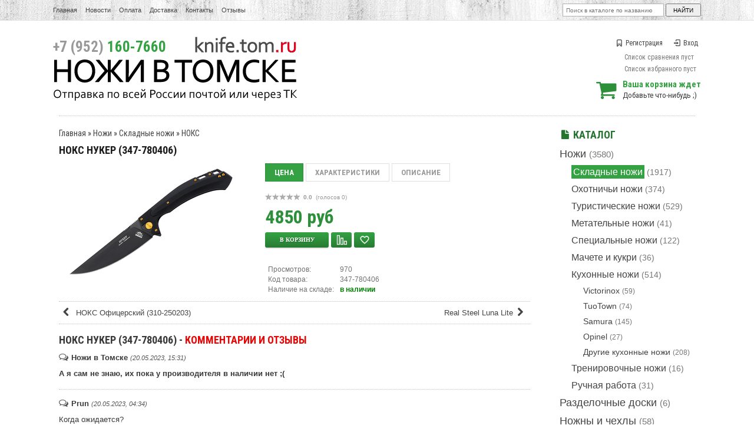

--- FILE ---
content_type: text/html; charset=UTF-8
request_url: https://knife.tom.ru/products/noks-nuker-347-780406
body_size: 13573
content:
<!DOCTYPE html>
<html>
<head>
	<base href="https://knife.tom.ru/"/>
	<title>НОКС Нукер (347-780406)</title>
        <meta name="yandex-verification" content="8c29caeb28e9383f" />
	<meta http-equiv="Content-Type" content="text/html; charset=UTF-8" />
	<meta name="description" content="" />
	<meta name="keywords"    content="НОКС Нукер (347-780406), НОКС, Складные ножи" />
	<meta name=viewport content="width=device-width">
	<meta name="SKYPE_TOOLBAR" content="SKYPE_TOOLBAR_PARSER_COMPATIBLE" />
	<link   href="design/knife/js/jquery-ui/jquery-ui.min.css" rel="stylesheet" type="text/css" >	
	<link href="design/knife/css/style.css?version=6" rel="stylesheet" type="text/css" media="screen"/>
	<link href="design/knife/images/bg/favicon.ico" rel="icon"          type="image/x-icon"/>
	<link href="design/knife/images/bg/favicon.ico" rel="shortcut icon" type="image/x-icon"/>
       	<script src="js/jquery/jquery.js"></script>
	<script src="design/knife/js/scripts.js"></script>
	<script src="design/knife/js/product_to_session.js"></script>
	<script src="design/knife/js/filter.js"></script>
	<script src="design/knife/js/jquery-ui/jquery-ui.min.js"></script>
<meta property="og:image" content="https://knife.tom.ru/files/products/bb01bae6b38dee5d19793fc67b2c4bda.300x300.jpg?ae8b25f757c3b9ca1b0a7517b4ca930a" />

<script src="https://www.google.com/recaptcha/api.js" async defer></script>

</head>
<body>
<div id="mainPage">
	<!-- верхнее меню -->
	<div id='topRow'><section class='containerWrap'>
	<nav>
	<!-- Выбор валюты -->
		   		<!-- Меню страниц сайта -->
		<ul class="menu-inline menuPages">
                <form action="products" id="search">
<input type="text2" class="input_search" name="keyword" value="" placeholder="Поиск в каталоге по названию"/>
		<input type="submit" value="найти" />
		</form>  	
						                        <li><a data-page="1" href="" >Главная</a></li>						                        <li><a data-page="4" href="blog" >Новости</a></li>						                        <li><a data-page="2" href="oplata" >Оплата</a></li>						                        <li><a data-page="3" href="dostavka" >Доставка</a></li>																																																						                        <li><a data-page="6" href="contact" >Контакты</a></li>																																													<a href="/blog/feedback" text-decoration="none">Отзывы</a>
</ul>
</nav>


	</section></div>
	<!-- Шапка -->
	<header id="headerRow"><section class='containerWrap'>
<div class="logo">
		<a href="/"><img src="design/knife/images/logo.png" title="Интернет-магазин &quot;Ножи в Томске&quot;" alt="Интернет-магазин &quot;Ножи в Томске&quot;"/></a>
		</div>
<ul class='headerPhones'>
		<li class='phone'><span>+7 (952)</span> 160-7660</li>
		</ul>
<!-- Вход пользователя -->
		<ul id="account">
					<li><a href="user/register"><i class="icon-bookmark"></i>Регистрация</a></li>
			<li><a href="user/login"><i class="icon-login-1"></i>Вход</a></li>
						
				</ul>
		<div class="mylists">
            
		    <div id="compare_informer" class='mylist'>
            	Список сравнения пуст
            </div>

            
		    <div id="wishlist_informer" class='mylist'>
            	Список избранного пуст
            </div>
		</div>
		
		
		
<!-- Корзина -->


		<div id="cart_informer"><a href="./cart/"><i class="icon-basket"></i></a>
	<b>Ваша корзина ждет</b><br />
	Добавьте что-нибудь ;)
</div>
</section>
</header>
<center>        
<section id='contentCrow'><section class='containerCrap'>       
<div class="clear_fedot4"></div>
</section></section></center> 
<section id='contentRow'><section class='containerWrap'>
					
			<aside id='contentRight'>
				<h2 class='page_title color'><i class="icon-doc-inv smalltext"></i>Каталог</h2>

                        <div id="catalog_menu">
			
                        			                         <ul>
												<li>
						                                         <a  href="catalog/noji" data-category="6">Ножи</a> <small>(3580)</small>
									                         <ul>
												<li>
						                                         <a class="selected" href="catalog/skladnye" data-category="7">Складные ножи</a> <small>(1917)</small>
									
					</li>
																<li>
						                                         <a  href="catalog/ohotnichi" data-category="10">Охотничьи ножи</a> <small>(374)</small>
									
					</li>
																<li>
						                                         <a  href="catalog/turisticheskie" data-category="9">Туристические ножи</a> <small>(529)</small>
									
					</li>
																<li>
						                                         <a  href="catalog/metatelnye" data-category="14">Метательные ножи</a> <small>(41)</small>
									
					</li>
																<li>
						                                         <a  href="catalog/spetsial" data-category="11">Специальные ножи</a> <small>(122)</small>
									
					</li>
																<li>
						                                         <a  href="catalog/machete-i-kukri" data-category="41">Мачете и кукри</a> <small>(36)</small>
									
					</li>
																<li>
						                                         <a  href="catalog/kuhonnie" data-category="8">Кухонные ножи</a> <small>(514)</small>
									                         <ul>
												<li>
						                                         <a  href="catalog/victorinox" data-category="39">Victorinox</a> <small>(59)</small>
									
					</li>
																<li>
						                                         <a  href="catalog/tuotown" data-category="103">TuoTown</a> <small>(74)</small>
									
					</li>
																<li>
						                                         <a  href="catalog/samura" data-category="68">Samura</a> <small>(145)</small>
									
					</li>
																<li>
						                                         <a  href="catalog/opinel" data-category="100">Opinel</a> <small>(27)</small>
									
					</li>
																<li>
						                                         <a  href="catalog/drugie-kuhonnye-nozhi" data-category="40">Другие кухонные ножи</a> <small>(208)</small>
									
					</li>
							                        </ul>
                        
					</li>
																<li>
						                                         <a  href="catalog/trenirovochnye-nozhi" data-category="70">Тренировочные ножи</a> <small>(16)</small>
									
					</li>
																<li>
						                                         <a  href="catalog/ruchnaya-rabota" data-category="36">Ручная работа</a> <small>(31)</small>
									
					</li>
							                        </ul>
                        
					</li>
																<li>
						                                         <a  href="catalog/razdelochnye-doski" data-category="97">Разделочные доски</a> <small>(6)</small>
									
					</li>
																<li>
						                                         <a  href="catalog/nozhny-i-chehly" data-category="58">Ножны и чехлы</a> <small>(58)</small>
									
					</li>
																<li>
						                                         <a  href="catalog/instrumenty" data-category="37">Инструменты</a> <small>(148)</small>
									                         <ul>
												<li>
						                                         <a  href="catalog/topory" data-category="93">Топоры</a> <small>(21)</small>
									
					</li>
																<li>
						                                         <a  href="catalog/lopaty" data-category="94">Лопаты</a> <small>(120)</small>
									
					</li>
																<li>
						                                         <a  href="catalog/pily" data-category="101">Пилы</a> <small>(7)</small>
									
					</li>
							                        </ul>
                        
					</li>
																<li>
						                                         <a  href="catalog/zatochka" data-category="13">Заточка</a> <small>(361)</small>
									                         <ul>
												<li>
						                                         <a  href="catalog/vodnye-kamni" data-category="48">Водные камни</a> <small>(184)</small>
									
					</li>
																<li>
						                                         <a  href="catalog/almaznye-kamni" data-category="99">Алмазные камни</a> <small>(67)</small>
									
					</li>
																<li>
						                                         <a  href="catalog/zatochnye-sistemy" data-category="49">Заточные системы</a> <small>(27)</small>
									
					</li>
																<li>
						                                         <a  href="catalog/musaty" data-category="98">Мусаты</a> <small>(12)</small>
									
					</li>
																<li>
						                                         <a  href="catalog/pasty" data-category="50">Пасты</a> <small>(29)</small>
									
					</li>
																<li>
						                                         <a  href="catalog/raznoe_zatochka" data-category="51">Разное</a> <small>(40)</small>
									
					</li>
							                        </ul>
                        
					</li>
																<li>
						                                         <a  href="catalog/fonari" data-category="24">Фонари</a> <small>(209)</small>
									                         <ul>
												<li>
						                                         <a  href="catalog/fonari-fenix" data-category="27">Фонари Fenix</a> <small>(94)</small>
									
					</li>
																<li>
						                                         <a  href="catalog/fonari-nitecore" data-category="88">Фонари Nitecore</a> <small>(36)</small>
									
					</li>
																<li>
						                                         <a  href="catalog/fonari-armytek" data-category="89">Фонари Armytek</a> <small>(40)</small>
									
					</li>
																							<li>
						                                         <a  href="catalog/element" data-category="25">Элементы питания</a> <small>(27)</small>
									
					</li>
																<li>
						                                         <a  href="catalog/aksessuary" data-category="26">Аксессуары</a> <small>(12)</small>
									
					</li>
							                        </ul>
                        
					</li>
																<li>
						                                         <a  href="catalog/edc-i-multituly" data-category="79">EDC и мультитулы</a> <small>(92)</small>
									                         <ul>
												<li>
						                                         <a  href="catalog/multituly" data-category="31">Мультитулы</a> <small>(58)</small>
									                         <ul>
																			<li>
						                                         <a  href="catalog/multituly-ganzo" data-category="33">Мультитулы Ganzo</a> <small>(28)</small>
									
					</li>
																<li>
						                                         <a  href="catalog/drugie-multituly" data-category="34">Другие мультитулы</a> <small>(30)</small>
									
					</li>
							                        </ul>
                        
					</li>
																<li>
						                                         <a  href="catalog/brelki-multituly" data-category="80">Брелки-мультитулы</a> <small>(13)</small>
									
					</li>
																<li>
						                                         <a  href="catalog/takticheskie-ruchki" data-category="35">Тактические ручки</a> <small>(8)</small>
									
					</li>
																							<li>
						                                         <a  href="catalog/kubotany-i-prochee" data-category="82">Куботаны и прочее</a> <small>(7)</small>
									
					</li>
																														<li>
						                                         <a  href="catalog/instr_raznoe" data-category="63">Разное</a> <small>(6)</small>
									
					</li>
							                        </ul>
                        
					</li>
																<li>
						                                         <a  href="catalog/turizm-i-vyzhivanie" data-category="71">Туризм и выживание</a> <small>(95)</small>
									                         <ul>
												<li>
						                                         <a  href="catalog/germetichnye-boksy" data-category="72">Герметичные боксы</a> <small>(5)</small>
									
					</li>
																<li>
						                                         <a  href="catalog/voennoe-imuschestvo" data-category="76">Военное имущество</a> <small>(2)</small>
									
					</li>
																<li>
						                                         <a  href="catalog/ogniva-i-zazhigalki" data-category="73">Огнива и зажигалки</a> <small>(6)</small>
									
					</li>
																<li>
						                                         <a  href="catalog/termosy-i-flyagi" data-category="62">Термосы и фляги</a> <small>(25)</small>
									
					</li>
																<li>
						                                         <a  href="catalog/ryukzaki-i-sumki" data-category="59">Рюкзаки и сумки</a> <small>(48)</small>
									
					</li>
																														<li>
						                                         <a  href="catalog/raznoe_surv" data-category="78">Разное</a> <small>(9)</small>
									
					</li>
							                        </ul>
                        
					</li>
																<li>
						                                         <a  href="catalog/parakord" data-category="17">Паракорд</a> <small>(407)</small>
									                         <ul>
												<li>
						                                         <a  href="catalog/paracord-275" data-category="90">Paracord 275</a> <small>(61)</small>
									
					</li>
																<li>
						                                         <a  href="catalog/parakord-all" data-category="42">Paracord 550</a> <small>(106)</small>
									
					</li>
																							<li>
						                                         <a  href="catalog/microcord" data-category="92">Microcord</a> <small>(18)</small>
									
					</li>
																<li>
						                                         <a  href="catalog/karabiny-i-fasteksy" data-category="84">Карабины и фастексы</a> <small>(43)</small>
									
					</li>
																<li>
						                                         <a  href="catalog/businy-i-podveski" data-category="86">Бусины и подвески</a> <small>(164)</small>
									
					</li>
																<li>
						                                         <a  href="catalog/braslety" data-category="85">Браслеты</a> <small>(1)</small>
									
					</li>
																<li>
						                                         <a  href="catalog/paracord_raznoe" data-category="102">Разное</a> <small>(10)</small>
									
					</li>
							                        </ul>
                        
					</li>
																<li>
						                                         <a  href="catalog/masterskaya" data-category="60">Мастерская</a> <small>(228)</small>
									                         <ul>
												<li>
						                                         <a  href="catalog/himiya-i-masla" data-category="95">Химия и масла</a> <small>(3)</small>
									
					</li>
																							<li>
						                                         <a  href="catalog/materialy" data-category="30">Материалы</a> <small>(174)</small>
									
					</li>
																<li>
						                                         <a  href="catalog/klinki" data-category="61">Клинки</a> <small>(38)</small>
									
					</li>
																<li>
						                                         <a  href="catalog/raznoemaster" data-category="66">Разное</a> <small>(12)</small>
									
					</li>
							                        </ul>
                        
					</li>
																<li>
						                                         <a  href="catalog/raznoe" data-category="18">Разное</a> <small>(33)</small>
									
					</li>
																<li>
						                                         <a  href="catalog/zazhigalki-zippo" data-category="64">Зажигалки Zippo</a> <small>(78)</small>
									
					</li>
																<li>
						                                         <a  href="catalog/sertifikaty" data-category="67">Сертификаты</a> <small>(15)</small>
									
					</li>
																<li>
						                                         <a  href="catalog/arhiv" data-category="65">Архив</a> <small>(5106)</small>
									
					</li>
							                        </ul>
                        
                        <ul><li><a  href="/skoro" data-category="1">Скоро в наличии</a> <small>(100)</small></li></ul>
                                                </div>

<div id="catalog_menu">
	<a href="/uspey-kupit-limit-time"><ul id="timerSide">
	<h3 class='page_title'><span>Специальные цены на складские остатки!</span></h3>
	<img border="0" src="/design/knife/images/bg/logo_timer.png" alt="" />
<div class="countdownItems"></div>
<script>$(".countdownItems").countdown(new Date(2025,11,31, 00, 00, 00), {prefix:'<p>Осталось</p>', finish: '<i>Внимание!<br />Время акции истекло</i>'});</script>         </ul></a>
</div>


                                                

	
		<ul class="blog blogSide">
		<h3 class='page_title'><a href="blog/"><i class="icon-edit smalltext"></i>Наши <span>новости</span></a></h2>
				<li data-post="93">
			<b class="blogDate">31.12.2024</b>
			<p><b><a class='color' href="blog/s-novym-godom-2025">С новым годом!</a></b></p>
                 <div class='annotation'><p>В этом году мы хорошо поработали, отправили гору заказов, переехали на новый адрес, снесли стену в офисе и повесили вывеску. С одной стороны я надеюсь, что будущий год будет не менее продуктивным, а с другой стороны хотелось бы, чтобы он был немного полегче. Но в планах уже столько дел, что хватит на несколько лет, так что, будь, что будет.&nbsp;</p><p>В целом, нормально всё. Хороший год. И было бы здорово, чтобы и у всех наших покупателей тоже все было очень хорошо. Такое вот пожелание. С новым годом, короче. А еще в обычном режиме работать начнем с восьмого числа, но если что-то срочное &ndash; пишите или звоните, я планирую всякие незаконченные дела разгребать и буду ходить на работу и в праздники, время от времени.</p></div>
		</li>
				<li data-post="92">
			<b class="blogDate">23.07.2024</b>
			<p><b><a class='color' href="blog/pereezd-na-novyj-adres">Переезд на новый адрес</a></b></p>
                 <div class='annotation'><p><span>Ну всё, мы переехали и начали работать в обычном режиме. Я обновил адрес в разных сервисах и на сайте, сдал старый офис и с прошлым местом меня больше ничего не связывает. Первый раз сегодня отправили заказы СДЭКом из нового офиса, кто-то уже успел забрать заказ самовывозом по новому адресу. Теперь будем обживаться, нужно распаковывать всё, что мы перевезли, двигать мебель, настраивать рабочие процессы. Но это все уже будет спокойно и в удовольствие.</span></p><center><script type="text/javascript" charset="utf-8" async="" src="https://api-maps.yandex.ru/services/constructor/1.0/js/?um=constructor%3A1a1bd3d1882a7a5daca32785409e7e1e2911d56654d33de9dc0ffcf705faf108&amp;width=800&amp;height=500&amp;lang=ru_RU&amp;scroll=true"></script></center></div>
		</li>
		                <li><a href="/blog">Читать все новости <i class="icon-forward"></i></a></li>
	</ul>
	 




<div id="catalog_menu">
<a href="/skoro" class='imageBlock'><img src="design/knife/images/banner_skoro.png"/></a>
<a href="/special-price" class='imageBlock'><img src="design/knife/images/banner_event.png"/></a>
<a href="/recomenduemie" class='imageBlock'><img src="design/knife/images/banner_recommend.png"/></a>
<a href="/novinki-po-date" class='imageBlock'><img src="design/knife/images/banner_new.png"/></a>

<a href="/korporativnye-podarki" class='imageBlock'><img src="/files/uploads/news/_corporate.png"/></a>



</div>
			</aside>
			<section id='contentLeft'>
                <div id="page_title">
	<h66><p>
	<a href="./">Главная</a>
	 » <a href="catalog/noji">Ножи</a> » <a href="catalog/skladnye">Складные ножи</a>	» <a href="catalog/skladnye/noks">НОКС</a>         </p></h66>
<!--<h1 data-product="12043">НОКС Нукер (347-780406)<!-- /Код 347-780406</h1>-->
<h1 data-product="12043">НОКС Нукер (347-780406)<!-- /Код 347-780406--></h1>

</div>


<div id="itemPage"><div class="product">

	<div id="itemLabels">
			<!---->
		</div>
 
	<!-- Большое фото -->
	<div class="image">
                           <a class="fancybox" rel="group" href="https://knife.tom.ru/files/products/bb01bae6b38dee5d19793fc67b2c4bda.800x600w.jpg?2b1c208ec0539d2c71490883e8379450" title='НОКС Нукер (347-780406)'>
         <img src="https://knife.tom.ru/files/products/bb01bae6b38dee5d19793fc67b2c4bda.300x300.jpg?ae8b25f757c3b9ca1b0a7517b4ca930a" alt="НОКС Нукер (347-780406)"/></a>		</div>

<!-- Описание товара -->
	<div class="description">

		<div id="tabsBlock" class="tabsProductView">
			<ul class="tabs ">
			<li><a href="#tab1" title='Показать'>Цена</a></li>
			<li><a href="#tab2" title='Показать'>Характеристики</a></li>			<li><a href="#tab3" title='Показать'>Описание</a></li>
						</ul>

			<div class="tab_container">
				<div id="tab1" class="tab_content">
                                
					<!-- Ретинг -->
<script>
$(function() {
$('.testRater_12043').rater({ postHref: 'ajax/rating.php' });
});
</script>
<div class="testRater_12043" id="product_12043"><div class="statVal">
<span class="rater">
	<span class="rater-starsOff" style="width:60px;"><span class="rater-starsOn" style="width:0px"></span></span>
	<span class="test-text"><span class="rater-rating"><b>0.0</b></span>&#160;&#160;(голосов <span class="rater-rateCount">0</span>)</span>
</span>
</div></div>										<form class="cart b1c-good" action="/cart">
                                
                                <p class='b1c-name' style="display:none;">НОКС Нукер (347-780406)</p>
						                                                
                                               			<div class="price">
                                                                <span>4850</span> <i>руб</i> 																</div>
                                                                
								
								
								
								
								<div class="toolbar_session_list">
									<input type="submit" class="gradient-base button" value="В корзину" data-result-text="добавлен"/>
									
																			<div class='compare_but gradient-base  mylist_add'><a href="/compare?id=12043" class='addps' data-id='12043' data-key='compare' data-informer='1'><i></i></a></div>
									
																													<div class='wishlist_but gradient-base mylist_add'><a href="/wishlist?id=12043" class='addps' data-id='12043' data-key='wishlist' data-informer='1'><i></i></a></div>
																											</div>
								
								<select name="variant" style='display:none;'>
																<option value="12069"  price="4850"></option>																</select>
                                                                
						                                        </form>
					<div class="clear"></div>
					                                        


<!---->


<table class="itemBonuses">
<tr><td>Просмотров:</td><td>970</td></tr>
<tr><td>Код товара:</td><td>347-780406</td></tr><tr><td>Наличие на складе:</td><td><b style="color:green">в наличии</b></td></tr>
	
                                                																		
                                 <!--<td><script src="https://yastatic.net/share2/share.js"></script>
<div class="ya-share2" data-curtain data-size="s" data-shape="round" data-limit="0" data-more-button-type="short" data-services="vkontakte,odnoklassniki,telegram"></div></td>-->                                                
                                                
                                                                                                


 
                                                
                                                
                                                
					</table>
				</div>



<!--<br>                                       
-->






								<div id="tab2" class="tab_content">
					<ul class="features">
											<li>
						<label>Общая длина, мм:</label>
                                                 <span>262</a></span>
						</li>
											<li>
						<label>Длина клинка, мм:</label>
                                                 <span>120</a></span>
						</li>
											<li>
						<label>Толщина клинка, мм:</label>
                                                 <span>3,8</a></span>
						</li>
											<li>
						<label>Материал клинка:</label>
                                                 <span>AUS8</a></span>
						</li>
											<li>
						<label>Материал рукояти:</label>
                                                 <span>G10</a></span>
						</li>
										</ul>
				</div>
				
				<div id="tab3" class="tab_content"><p>нет описания</p>                                                            
                               
                                                            
                              
                               
                               
                                </div>
                                
							
                        </div>
		
                </div>
 
	</div>
        
        

 



	<!-- Дополнительные фото продукта -->
	
</div></div>

<!--
<div id="back_forward">
<h77 class='page_title'><a href="/blog/chernaya-pyatnitsa-2021">ВНИМАНИЕ: с 26 по 29 ноября <b style='color:#e50706;'>СКИДКА 15%</b> ПО КОДУ <b style='color:#e50706;'>BLACK</b>, код применяется в корзине</a></h77>
</div>-->



<!-- Соседние товары /-->
<div id="back_forward">
<a class="prev_page_link pull-left" href="products/noks-ofitserskij-310-250203"><i class="icon-left-open"></i>НОКС Офицерский (310-250203)</a><a class="next_page_link pull-right text-right" href="products/real-steel-luna-lite-orange-satin">Real Steel Luna Lite<i class="icon-right-open"></i></a></a></div>

<a name="commform"></a>

<h77 class='page_title'>НОКС Нукер (347-780406) - <b style='color:#e50706;'>КОММЕНТАРИИ И ОТЗЫВЫ</b></h77>

<ul class="comments commentsPage">
	<a name="comment_28131"></a>
	<li>
		<p class="comments commentsHead">
		<b><i class="icon-chat-empty"></i>Ножи в Томске</b>
		<i><small>(20.05.2023, 15:31)</small></i>
				</p>
         <b>А я сам не знаю, их пока у производителя в наличии нет ;(</b>	</li>
	<a name="comment_28130"></a>
	<li>
		<p class="comments commentsHead">
		<b><i class="icon-chat-empty"></i>Prun</b>
		<i><small>(20.05.2023, 04:34)</small></i>
				</p>
         Когда ожидается?	</li>
</ul>


<h2 class='page_title'>Вы хотели бы <span>оставить свой комментарий?</span></h2>
	<!--Форма отправления комментария-->
	<form class="form" method="post">
		<h3>Написать комментарий</h3>
		
		<label for="comment_name">Имя</label>
		<input class="input_name" type="text" id="comment_name" name="name" value="" data-format=".+" data-notice="Введите имя"/><br />

		<label for="comment_text">Ваш комментарий</label>
		<textarea class="comment_textarea" id="comment_text" rows='6' name="text" data-format=".+" data-notice="Введите комментарий"></textarea><br />
	
        <div id="gcaptcha">
	<div class="g-recaptcha" data-sitekey="6LeFsIQUAAAAAI_f6_bbVFPgjvSCV0H6ymdIMigN"></div>
	</div>

		<input class="button buttonLarge gradient-base pull-feed" type="submit" name="comment" value="Отправить" />
                <input class="input_phone" type="text" id="comment_phone" name="phone" value=""/>
	</form>
	<div class="clear_dot"></div>

	<p>Вы можете купить <b>НОКС Нукер (347-780406)</b> с доставкой в любую точку России в интернет-магазине "Ножи в Томске". Подробные технические характеристики, описания возможностей и комментарии покупателей помогут определиться с выбором. При необходимости курьер привезет <b>НОКС Нукер (347-780406)</b> к вам домой или в офис. Вы также можете забрать готовый заказ самостоятельно. В Томске у нас есть офис выдачи заказов, на Елизаровых 22, отдельный вход на углу здания.</p>
<p>Чтобы приобрести <b>НОКС Нукер (347-780406)</b> просто оформите заказ или напишите мне на почту <a href="mailto:zakaz@knife.tom.ru">zakaz@knife.tom.ru</a></p>
<div class="clear_dot"></div>

<h3 class='page_title'>Также <span>советуем посмотреть</span></h3>
<ul id="itemsList" class="block">
<li class="product"><!--<div id="itemLabels">
				</div>-->

<div class="image">
<a href="products/kershaw-7551-launch-18-7551OL" title='Просмотреть Kershaw 7551 Launch 18'><img src="https://knife.tom.ru/files/products/7551ol.1200x1200_2.220x.jpg?92af46ecc8e05be896461facebfaa704" alt="Kershaw 7551 Launch 18"/></a>
</div>


<div class="description">

	<!-- Ретинг -->
<script>
$(function() {
$('.testRater_16040').rater({ postHref: 'ajax/rating.php' });
});
</script>
<div class="testRater_16040" id="product_16040"><div class="statVal">
<span class="rater">
	<span class="rater-starsOff" style="width:60px;"><span class="rater-starsOn" style="width:0px"></span></span>
	<span class="test-text"><span class="rater-rating"><b>0.0</b></span>&#160;&#160;(голосов <span class="rater-rateCount">0</span>)</span>
</span>
</div></div>	<h3><a data-product="16040" href="products/kershaw-7551-launch-18-7551OL">Kershaw 7551 Launch 18</a></h3>
        
        
				<form class="cart b1c-good" action="/cart">

			<p class='b1c-name' style="display:none;">Kershaw 7551 Launch 18</p>
			
					<select name="variant" style='display:none;'>
										<option value="16066"  price="18850"></option>										</select>					

					<div class="price">
										<span>18850</span> <i>руб</i>
					</div>
					
                                                         
					
					
					<div class="toolbar_session_list">
						<input type="submit" class="gradient-base button" value="В корзину" data-result-text="добавлен"/>
						
													<div class='compare_but gradient-base  mylist_add'><a href="/compare?id=16040" class='addps' data-id='16040' data-key='compare' data-informer='1'><i></i></a></div>
						
																				<div class='wishlist_but gradient-base mylist_add'><a href="/wishlist?id=16040" class='addps' data-id='16040' data-key='wishlist' data-informer='1'><i></i></a></div>
																		</div>
					
					
					                       
                        
                                     
                        
		</form>
	
	
 <ul class="smallBlocks ">
  <li>Наличие: <b style="color:green">есть</b></li>
		<li title='7551OL'>Арт.7551OL</li>		
	</ul>
	
		
	
</div></li><li class="product"><!--<div id="itemLabels">
				</div>-->

<div class="image">
<a href="products/kershaw-7551-launch-18-7551BLKSW" title='Просмотреть Kershaw 7551 Launch 18'><img src="https://knife.tom.ru/files/products/7551blksw.1200x1200_1.220x.jpg?ba2c9df46a08b64541bf9af863e1abac" alt="Kershaw 7551 Launch 18"/></a>
</div>


<div class="description">

	<!-- Ретинг -->
<script>
$(function() {
$('.testRater_16039').rater({ postHref: 'ajax/rating.php' });
});
</script>
<div class="testRater_16039" id="product_16039"><div class="statVal">
<span class="rater">
	<span class="rater-starsOff" style="width:60px;"><span class="rater-starsOn" style="width:0px"></span></span>
	<span class="test-text"><span class="rater-rating"><b>0.0</b></span>&#160;&#160;(голосов <span class="rater-rateCount">0</span>)</span>
</span>
</div></div>	<h3><a data-product="16039" href="products/kershaw-7551-launch-18-7551BLKSW">Kershaw 7551 Launch 18</a></h3>
        
        
				<form class="cart b1c-good" action="/cart">

			<p class='b1c-name' style="display:none;">Kershaw 7551 Launch 18</p>
			
					<select name="variant" style='display:none;'>
										<option value="16065"  price="18850"></option>										</select>					

					<div class="price">
										<span>18850</span> <i>руб</i>
					</div>
					
                                                         
					
					
					<div class="toolbar_session_list">
						<input type="submit" class="gradient-base button" value="В корзину" data-result-text="добавлен"/>
						
													<div class='compare_but gradient-base  mylist_add'><a href="/compare?id=16039" class='addps' data-id='16039' data-key='compare' data-informer='1'><i></i></a></div>
						
																				<div class='wishlist_but gradient-base mylist_add'><a href="/wishlist?id=16039" class='addps' data-id='16039' data-key='wishlist' data-informer='1'><i></i></a></div>
																		</div>
					
					
					                       
                        
                                     
                        
		</form>
	
	
 <ul class="smallBlocks ">
  <li>Наличие: <b style="color:green">есть</b></li>
		<li title='7551BLKSW'>Арт.7551BLKSW</li>		
	</ul>
	
		
	
</div></li><li class="product"><!--<div id="itemLabels">
				</div>-->

<div class="image">
<a href="products/kershaw-7106-launch-21" title='Просмотреть Kershaw 7106 Launch 21'><img src="https://knife.tom.ru/files/products/7106.1200x1200_2.220x.jpg?dc4be37f7529dbe993d4f0832f368766" alt="Kershaw 7106 Launch 21"/></a>
</div>


<div class="description">

	<!-- Ретинг -->
<script>
$(function() {
$('.testRater_16038').rater({ postHref: 'ajax/rating.php' });
});
</script>
<div class="testRater_16038" id="product_16038"><div class="statVal">
<span class="rater">
	<span class="rater-starsOff" style="width:60px;"><span class="rater-starsOn" style="width:0px"></span></span>
	<span class="test-text"><span class="rater-rating"><b>0.0</b></span>&#160;&#160;(голосов <span class="rater-rateCount">0</span>)</span>
</span>
</div></div>	<h3><a data-product="16038" href="products/kershaw-7106-launch-21">Kershaw 7106 Launch 21</a></h3>
        
        
				<form class="cart b1c-good" action="/cart">

			<p class='b1c-name' style="display:none;">Kershaw 7106 Launch 21</p>
			
					<select name="variant" style='display:none;'>
										<option value="16064"  price="21780"></option>										</select>					

					<div class="price">
										<span>21780</span> <i>руб</i>
					</div>
					
                                                         
					
					
					<div class="toolbar_session_list">
						<input type="submit" class="gradient-base button" value="В корзину" data-result-text="добавлен"/>
						
													<div class='compare_but gradient-base  mylist_add'><a href="/compare?id=16038" class='addps' data-id='16038' data-key='compare' data-informer='1'><i></i></a></div>
						
																				<div class='wishlist_but gradient-base mylist_add'><a href="/wishlist?id=16038" class='addps' data-id='16038' data-key='wishlist' data-informer='1'><i></i></a></div>
																		</div>
					
					
					                       
                        
                                     
                        
		</form>
	
	
 <ul class="smallBlocks ">
  <li>Наличие: <b style="color:green">есть</b></li>
		<li title='7106'>Арт.7106</li>		
	</ul>
	
		
	
</div></li></ul>


	<h3 class='page_title'>еще <span>Складные ножи</span> по отличной цене </h3>
	<ul id="itemsList" class="block">
	<li class="product"><!--<div id="itemLabels">
		<a title='Скидка' href="products/kershaw-2070-believer"><i class="icon-tag"></i></a>		<a title='Специальная акция' href="products/kershaw-2070-believer"><!--<i class="icon-archive"></i></a></div>-->

<div class="image">
<a href="products/kershaw-2070-believer" title='Просмотреть Kershaw 2070 Believer'><img src="https://knife.tom.ru/files/products/K2070.220x.jpg?2f3cd655b63f8907b7fd8b4a07fc6ecb" alt="Kershaw 2070 Believer"/></a>
</div>


<div class="description">

	<!-- Ретинг -->
<script>
$(function() {
$('.testRater_8978').rater({ postHref: 'ajax/rating.php' });
});
</script>
<div class="testRater_8978" id="product_8978"><div class="statVal">
<span class="rater">
	<span class="rater-starsOff" style="width:60px;"><span class="rater-starsOn" style="width:0px"></span></span>
	<span class="test-text"><span class="rater-rating"><b>0.0</b></span>&#160;&#160;(голосов <span class="rater-rateCount">0</span>)</span>
</span>
</div></div>	<h3><a data-product="8978" href="products/kershaw-2070-believer">Kershaw 2070 Believer</a></h3>
        
        
				<form class="cart b1c-good" action="/cart">

			<p class='b1c-name' style="display:none;">Kershaw 2070 Believer</p>
			
					<select name="variant" style='display:none;'>
										<option value="9003" compare_price="5650" price="4000"></option>										</select>					

					<div class="price">
					<strike class='compare_price'>5650</strike>					<span>4000</span> <i>руб</i>
					</div>
					
                                                         
					
					
					<div class="toolbar_session_list">
						<input type="submit" class="gradient-base button" value="В корзину" data-result-text="добавлен"/>
						
													<div class='compare_but gradient-base  mylist_add'><a href="/compare?id=8978" class='addps' data-id='8978' data-key='compare' data-informer='1'><i></i></a></div>
						
																				<div class='wishlist_but gradient-base mylist_add'><a href="/wishlist?id=8978" class='addps' data-id='8978' data-key='wishlist' data-informer='1'><i></i></a></div>
																		</div>
					
					
					                       
                        
                                     
                        
		</form>
	
	
 <ul class="smallBlocks ">
  <li>Наличие: <b style="color:green">есть</b></li>
		<li title='2070'>Арт.2070</li>		
	</ul>
	
		
	
</div></li><li class="product"><!--<div id="itemLabels">
		<a title='Скидка' href="products/with-armour-wa-007bk"><i class="icon-tag"></i></a>	<a title='Актуальное на сегодня предложение' href="products/with-armour-wa-007bk"><i class="icon-calendar-2"></i></a>	</div>-->

<div class="image">
<a href="products/with-armour-wa-007bk" title='Просмотреть With Armour WA-007BK'><img src="https://knife.tom.ru/files/products/30583626c625ef5842ab09898ed05b5e2.220x.jpg?0ddf51ac07bc36966d74cf264eb7525b" alt="With Armour WA-007BK"/></a>
</div>


<div class="description">

	<!-- Ретинг -->
<script>
$(function() {
$('.testRater_5369').rater({ postHref: 'ajax/rating.php' });
});
</script>
<div class="testRater_5369" id="product_5369"><div class="statVal">
<span class="rater">
	<span class="rater-starsOff" style="width:60px;"><span class="rater-starsOn" style="width:0px"></span></span>
	<span class="test-text"><span class="rater-rating"><b>0.0</b></span>&#160;&#160;(голосов <span class="rater-rateCount">0</span>)</span>
</span>
</div></div>	<h3><a data-product="5369" href="products/with-armour-wa-007bk">With Armour WA-007BK</a></h3>
        
        
				<form class="cart b1c-good" action="/cart">

			<p class='b1c-name' style="display:none;">With Armour WA-007BK</p>
			
					<select name="variant" style='display:none;'>
										<option value="5379" compare_price="2200" price="1750"></option>										</select>					

					<div class="price">
					<strike class='compare_price'>2200</strike>					<span>1750</span> <i>руб</i>
					</div>
					
                                                         
					
					
					<div class="toolbar_session_list">
						<input type="submit" class="gradient-base button" value="В корзину" data-result-text="добавлен"/>
						
													<div class='compare_but gradient-base  mylist_add'><a href="/compare?id=5369" class='addps' data-id='5369' data-key='compare' data-informer='1'><i></i></a></div>
						
																				<div class='wishlist_but gradient-base mylist_add'><a href="/wishlist?id=5369" class='addps' data-id='5369' data-key='wishlist' data-informer='1'><i></i></a></div>
																		</div>
					
					
					                       
                        
                                     
                        
		</form>
	
	
 <ul class="smallBlocks ">
  <li>Наличие: <b style="color:blue">в дороге</b></li>
		<li title='WA-007BK'>Арт.WA-007BK</li>		
	</ul>
	
		
	
</div></li><li class="product"><!--<div id="itemLabels">
		<a title='Скидка' href="products/honey-badger-flipper-d2-l-green"><i class="icon-tag"></i></a>		</div>-->

<div class="image">
<a href="products/honey-badger-flipper-d2-l-green" title='Просмотреть Honey Badger Flipper D2 L'><img src="https://knife.tom.ru/files/products/HB1007_1.220x.jpg?26725af0474e16434e4b8c89a451c4ef" alt="Honey Badger Flipper D2 L"/></a>
</div>


<div class="description">

	<!-- Ретинг -->
<script>
$(function() {
$('.testRater_14166').rater({ postHref: 'ajax/rating.php' });
});
</script>
<div class="testRater_14166" id="product_14166"><div class="statVal">
<span class="rater">
	<span class="rater-starsOff" style="width:60px;"><span class="rater-starsOn" style="width:54px"></span></span>
	<span class="test-text"><span class="rater-rating"><b>4.5</b></span>&#160;&#160;(голосов <span class="rater-rateCount">2</span>)</span>
</span>
</div></div>	<h3><a data-product="14166" href="products/honey-badger-flipper-d2-l-green">Honey Badger Flipper D2 L</a></h3>
        
        
				<form class="cart b1c-good" action="/cart">

			<p class='b1c-name' style="display:none;">Honey Badger Flipper D2 L</p>
			
					<select name="variant" style='display:none;'>
										<option value="14192" compare_price="3200" price="2650"></option>										</select>					

					<div class="price">
					<strike class='compare_price'>3200</strike>					<span>2650</span> <i>руб</i>
					</div>
					
                                                         
					
					
					<div class="toolbar_session_list">
						<input type="submit" class="gradient-base button" value="В корзину" data-result-text="добавлен"/>
						
													<div class='compare_but gradient-base  mylist_add'><a href="/compare?id=14166" class='addps' data-id='14166' data-key='compare' data-informer='1'><i></i></a></div>
						
																				<div class='wishlist_but gradient-base mylist_add'><a href="/wishlist?id=14166" class='addps' data-id='14166' data-key='wishlist' data-informer='1'><i></i></a></div>
																		</div>
					
					
					                       
                        
                                     
                        
		</form>
	
	
 <ul class="smallBlocks ">
  <li>Наличие: <b style="color:green">есть</b></li>
		<li title='HB1007'>Арт.HB1007</li>		
	</ul>
	
		
	
</div></li>	</ul>


	<h3 class='page_title'><span>Другие предложения от НОКС </span>в каталоге</h3>
	<ul id="itemsList" class="block">
         <li class="product"><!--<div id="itemLabels">
				</div>-->

<div class="image">
<a href="products/noks-kondor-2-341-100401" title='Просмотреть НОКС Кондор-2 (341-100401)'><img src="https://knife.tom.ru/files/products/dc574301c9270ea9cfea39da22aa7c88.220x.jpg?d931ed93532d252310a24ec70858fb94" alt="НОКС Кондор-2 (341-100401)"/></a>
</div>


<div class="description">

	<!-- Ретинг -->
<script>
$(function() {
$('.testRater_11213').rater({ postHref: 'ajax/rating.php' });
});
</script>
<div class="testRater_11213" id="product_11213"><div class="statVal">
<span class="rater">
	<span class="rater-starsOff" style="width:60px;"><span class="rater-starsOn" style="width:0px"></span></span>
	<span class="test-text"><span class="rater-rating"><b>0.0</b></span>&#160;&#160;(голосов <span class="rater-rateCount">0</span>)</span>
</span>
</div></div>	<h3><a data-product="11213" href="products/noks-kondor-2-341-100401">НОКС Кондор-2 (341-100401)</a></h3>
        
        
				<form class="cart b1c-good" action="/cart">

			<p class='b1c-name' style="display:none;">НОКС Кондор-2 (341-100401)</p>
			
					<select name="variant" style='display:none;'>
										<option value="11239"  price="4200"></option>										</select>					

					<div class="price">
										<span>4200</span> <i>руб</i>
					</div>
					
                                                         
					
					
					<div class="toolbar_session_list">
						<input type="submit" class="gradient-base button" value="В корзину" data-result-text="добавлен"/>
						
													<div class='compare_but gradient-base  mylist_add'><a href="/compare?id=11213" class='addps' data-id='11213' data-key='compare' data-informer='1'><i></i></a></div>
						
																				<div class='wishlist_but gradient-base mylist_add'><a href="/wishlist?id=11213" class='addps' data-id='11213' data-key='wishlist' data-informer='1'><i></i></a></div>
																		</div>
					
					
					                       
                        
                                     
                        
		</form>
	
	
 <ul class="smallBlocks ">
  <li>Наличие: <b style="color:green">есть</b></li>
		<li title='341-100401'>Арт.341-100401</li>		
	</ul>
	
		
	
</div></li><li class="product"><!--<div id="itemLabels">
			<a title='Актуальное на сегодня предложение' href="products/noks-midgard-613-188851"><i class="icon-calendar-2"></i></a>	</div>-->

<div class="image">
<a href="products/noks-midgard-613-188851" title='Просмотреть НОКС Мидгард (613-188851)'><img src="https://knife.tom.ru/files/products/w8y60hejxtdsel4u816uk1rjzginl00i.220x.jpg?e7110542f721213b8ec1ad0dadbedd63" alt="НОКС Мидгард (613-188851)"/></a>
</div>


<div class="description">

	<!-- Ретинг -->
<script>
$(function() {
$('.testRater_13083').rater({ postHref: 'ajax/rating.php' });
});
</script>
<div class="testRater_13083" id="product_13083"><div class="statVal">
<span class="rater">
	<span class="rater-starsOff" style="width:60px;"><span class="rater-starsOn" style="width:0px"></span></span>
	<span class="test-text"><span class="rater-rating"><b>0.0</b></span>&#160;&#160;(голосов <span class="rater-rateCount">0</span>)</span>
</span>
</div></div>	<h3><a data-product="13083" href="products/noks-midgard-613-188851">НОКС Мидгард (613-188851)</a></h3>
        
        
				<form class="cart b1c-good" action="/cart">

			<p class='b1c-name' style="display:none;">НОКС Мидгард (613-188851)</p>
			
					<select name="variant" style='display:none;'>
										<option value="13109"  price="3750"></option>										</select>					

					<div class="price">
										<span>3750</span> <i>руб</i>
					</div>
					
                                                         
					
					
					<div class="toolbar_session_list">
						<input type="submit" class="gradient-base button" value="В корзину" data-result-text="добавлен"/>
						
													<div class='compare_but gradient-base  mylist_add'><a href="/compare?id=13083" class='addps' data-id='13083' data-key='compare' data-informer='1'><i></i></a></div>
						
																				<div class='wishlist_but gradient-base mylist_add'><a href="/wishlist?id=13083" class='addps' data-id='13083' data-key='wishlist' data-informer='1'><i></i></a></div>
																		</div>
					
					
					                       
                        
                                     
                        
		</form>
	
	
 <ul class="smallBlocks ">
  <li>Наличие: <b style="color:blue">в дороге</b></li>
		<li title='613-188851'>Арт.613-188851</li>		
	</ul>
	
		
	
</div></li>	</ul>


<script>
$(function() {
	// Раскраска строк характеристик
	$(".features li:even").addClass('even');       
});
	// Фансибокс
	$(document).ready(function() {
		$(".fancybox").fancybox();
});
</script>

			</section>
				<div class="clear_dot"></div><br />
					
						<div class="all_brands">
				<ul>
																																																																																																				<li><a href="brands/benchmade"><img src="files/brands/benchmade.png" alt="Benchmade"></a></li>										<li><a href="brands/bestech-knives"><img src="files/brands/bestechknives.png" alt="Bestech Knives"></a></li>																														<li><a href="brands/boker"><img src="files/brands/boker.png" alt="Boker"></a></li>																																								<li><a href="brands/buck"><img src="files/brands/buck.png" alt="Buck"></a></li>																																																												<li><a href="brands/cold_steel"><img src="files/brands/coldsteel.png" alt="Cold Steel"></a></li>																				<li><a href="brands/crkt"><img src="files/brands/crkt.png" alt="CRKT"></a></li>																																																																																<li><a href="brands/esee"><img src="files/brands/esee.png" alt="ESEE"></a></li>																				<li><a href="brands/fenix"><img src="files/brands/Fenix.png" alt="Fenix"></a></li>																																																																																<li><a href="brands/ganzo-firebird"><img src="files/brands/logo-ganzo-300x80.png" alt="Ganzo (Firebird)"></a></li>																																																																																																																																																																<li><a href="brands/kershaw"><img src="files/brands/kershaw.png" alt="Kershaw"></a></li>																														<li><a href="brands/kizlyar-supreme"><img src="files/brands/kizlyarsupreme.png" alt="Kizlyar Supreme"></a></li>																														<li><a href="brands/lansky"><img src="files/brands/lansky.png" alt="Lansky"></a></li>																																																																																																																																		<li><a href="brands/morakniv-mora"><img src="files/brands/morakniv.png" alt="Morakniv (Mora)"></a></li>																																																																																																				<li><a href="brands/nitecore"><img src="files/brands/nitecore.png" alt="Nitecore"></a></li>																				<li><a href="brands/ontario"><img src="files/brands/ontario.png" alt="Ontario"></a></li>										<li><a href="brands/opinel"><img src="files/brands/opinel.png" alt="Opinel"></a></li>																																																												<li><a href="brands/real-steel"><img src="files/brands/realsteel.png" alt="Real Steel"></a></li>																																																																																<li><a href="brands/samura"><img src="files/brands/samura.png" alt="Samura"></a></li>																																																																																																																								<li><a href="brands/sog"><img src="files/brands/sog.png" alt="SOG"></a></li>																														<li><a href="brands/spyderco"><img src="files/brands/spyderco.png" alt="Spyderco"></a></li>																														<li><a href="brands/steel-will"><img src="files/brands/steelwill.png" alt="Steel Will"></a></li>										<li><a href="brands/steelclaw"><img src="files/brands/steelclaw2.png" alt="SteelClaw"></a></li>																																																																																										<li><a href="brands/tuotown"><img src="files/brands/tuotown_logo-640x480.png" alt="TuoTown"></a></li>																														<li><a href="brands/victorinox"><img src="files/brands/victorinox.png" alt="Victorinox"></a></li>										<li><a href="brands/viking_nordway"><img src="files/brands/vikinglogo.png" alt="Viking Nordway"></a></li>																																																																																										<li><a href="brands/zero-tolerance"><img src="files/brands/zero_tolerance.png" alt="Zero Tolerance"></a></li>																																																																																																																																																																										<li><a href="brands/oberteh"><img src="files/brands/6_Ч_обработано.jpg" alt="Обертех"></a></li>																																																																																																			</ul>
                         <h1><a href="brands-list-by-name" class='text-center underline'>Список всех торговых марок по алфавиту <i class="icon-forward"></i></a></h1>
			</div>
			<!--<div class="clear_dot"></div>-->
					                
                <!--<div class="moneyBlocks"><img border="0" src="/design/knife/images/images_theme/moneyBlocks.png" alt=""/></div>-->       
	</section></section>
	<!-- подвал -->
	<footer id='footerRow'><section class='containerWrap'>
		<div class="footerLinks">
			<ul>
				<h3>Информация о магазине:</h3>
								<li><a data-page="1" href="" ><i class="icon-angle-double-right"></i>Главная</a></li>								<li><a data-page="4" href="blog" ><i class="icon-angle-double-right"></i>Новости</a></li>								<li><a data-page="2" href="oplata" ><i class="icon-angle-double-right"></i>Оплата</a></li>								<li><a data-page="3" href="dostavka" ><i class="icon-angle-double-right"></i>Доставка</a></li>																																																																								<li><a data-page="6" href="contact" ><i class="icon-angle-double-right"></i>Контакты</a></li>																																																												                         <li><i class="icon-angle-double-right"></i><a href="/blog/feedback">Отзывы</a></li>
			</ul>
			<ul>
				<h3>Дополнительная информация:</h3>
				<li><a href="/happy-clients-comments"><i class="icon-angle-double-right"></i>Комментарии покупателей</a></li>
				<li><a href="/soglashenie-polzovatelya"><i class="icon-angle-double-right"></i>Соглашение пользователя</a></li>
                                <li><a href="/personalnye-dannye"><i class="icon-angle-double-right"></i>Персональные данные</a></li>
                                <li><a href="/skoro"><i class="icon-angle-double-right"></i>Скоро в наличии</a></li>
				<li><a href="/special-price"><i class="icon-angle-double-right"></i>Акции и скидки</a></li>
                                <li><a href="/recomenduemie"><i class="icon-angle-double-right"></i>Хиты продаж</a></li>
				<li><a href="/contact"><i class="icon-angle-double-right"></i>Задать вопрос</a></li>
			</ul>
			<ul>
								<h3>Клиентам нашего магазина:</h3>
				<li><a href="/user/login"><i class="icon-angle-double-right"></i>Авторизация</a></li>
				<li><a href="/user/register"><i class="icon-angle-double-right"></i>Регистрация в каталоге</a></li>
				<li><a href="/user/password_remind"><i class="icon-angle-double-right"></i>Забыли пароль?</a></li>
				<br />
								<h3>Мы в социальных сетях:</h3>
				<li class='storeInSocial'>
					<a href="http://vk.com/knifetomsk" class='inVk' target='blank'></a>
					<a href="http://www.facebook.com/knifetomsk" class='inFb' target='blank'></a>
					<a href="http://www.youtube.com/channel/UCZZ7DCL2rkGiiHkwJBk0sMA" class='inYt' target='blank'></a>
                                        <a href="https://www.instagram.com/knife.tom.ru/" class='inIn' target='blank'></a>			
                                </li>
			</ul>
			<ul>
				<h3>Контактная информация:</h3>
				<li><b>Телефон:</b> <span>+7 (952)</span> 160-7660</li>
				<li><b>Почта:</b> <a href="mailto:zakaz@knife.tom.ru">zakaz@knife.tom.ru</a></li>
                                <li><b>Время работы:</b> Пн-Пт: с 12:00 до 20:00, Сб: с 12:00 до 17:00, воскресенье - выходной день</li>			
                         
                
                         
                         
                         </ul>
                        
                        
                       
		</div>               
		<p class="counters pull-right">
		</p>        
		<small>
			Все ножи, размещенные на сайте, сертифицированы как хозяйственно-бытовые<br>и не требуют специального разрешения на продажу и ношение.</p><p>Интернет-магазин "Ножи в Томске" © 2012 - 2026<br />
			ИП Гвоздев П. С. ОГРН 315701700000993.</p>       
        </div>
		</small>
	</section></footer>
</div>
<script src="js/fancybox/jquery.mousewheel-3.0.6.pack.js"></script>
<script src="js/fancybox/jquery.fancybox.pack.js"></script>
<link rel="stylesheet" href="js/fancybox/jquery.fancybox.css" type="text/css" media="screen" />
<script src="design/knife/js/ajax_cart.js"></script>
<script src="/js/baloon/js/baloon.js"></script>
<link   href="/js/baloon/css/baloon.css" rel="stylesheet" type="text/css" />
<script src="js/autocomplete/jquery.autocomplete-min.js"></script>
<script src="/js/jquery/jquery.maskedinput.min.js"></script>
<script src="design/knife/js/cookie.js"></script>
<link href="design/knife/icons-fontello/css/fontello.css" rel="stylesheet"/>
<div class="scrollUp"></div>

<script>
	$(function(){
	  $('.scrollUp').liScrollToTop();
	});

</script>
<script type='text/javascript'>
(function(){ var widget_id = '1LoDhbeNUo';
var s = document.createElement('script'); s.type = 'text/javascript'; s.async = true; s.src = '//code.jivosite.com/script/widget/'+widget_id; var ss = document.getElementsByTagName('script')[0]; ss.parentNode.insertBefore(s, ss);})();</script>
<script>
jQuery(function($){
   $("#phone").mask("+7 (999) 999-9999");
});
</script>

</body>
</html><!--
memory peak usage: 2335584 bytes
page generation time: 0.17813682556152 seconds
-->

--- FILE ---
content_type: text/html; charset=utf-8
request_url: https://www.google.com/recaptcha/api2/anchor?ar=1&k=6LeFsIQUAAAAAI_f6_bbVFPgjvSCV0H6ymdIMigN&co=aHR0cHM6Ly9rbmlmZS50b20ucnU6NDQz&hl=en&v=N67nZn4AqZkNcbeMu4prBgzg&size=normal&anchor-ms=20000&execute-ms=30000&cb=j7arbobvelug
body_size: 49052
content:
<!DOCTYPE HTML><html dir="ltr" lang="en"><head><meta http-equiv="Content-Type" content="text/html; charset=UTF-8">
<meta http-equiv="X-UA-Compatible" content="IE=edge">
<title>reCAPTCHA</title>
<style type="text/css">
/* cyrillic-ext */
@font-face {
  font-family: 'Roboto';
  font-style: normal;
  font-weight: 400;
  font-stretch: 100%;
  src: url(//fonts.gstatic.com/s/roboto/v48/KFO7CnqEu92Fr1ME7kSn66aGLdTylUAMa3GUBHMdazTgWw.woff2) format('woff2');
  unicode-range: U+0460-052F, U+1C80-1C8A, U+20B4, U+2DE0-2DFF, U+A640-A69F, U+FE2E-FE2F;
}
/* cyrillic */
@font-face {
  font-family: 'Roboto';
  font-style: normal;
  font-weight: 400;
  font-stretch: 100%;
  src: url(//fonts.gstatic.com/s/roboto/v48/KFO7CnqEu92Fr1ME7kSn66aGLdTylUAMa3iUBHMdazTgWw.woff2) format('woff2');
  unicode-range: U+0301, U+0400-045F, U+0490-0491, U+04B0-04B1, U+2116;
}
/* greek-ext */
@font-face {
  font-family: 'Roboto';
  font-style: normal;
  font-weight: 400;
  font-stretch: 100%;
  src: url(//fonts.gstatic.com/s/roboto/v48/KFO7CnqEu92Fr1ME7kSn66aGLdTylUAMa3CUBHMdazTgWw.woff2) format('woff2');
  unicode-range: U+1F00-1FFF;
}
/* greek */
@font-face {
  font-family: 'Roboto';
  font-style: normal;
  font-weight: 400;
  font-stretch: 100%;
  src: url(//fonts.gstatic.com/s/roboto/v48/KFO7CnqEu92Fr1ME7kSn66aGLdTylUAMa3-UBHMdazTgWw.woff2) format('woff2');
  unicode-range: U+0370-0377, U+037A-037F, U+0384-038A, U+038C, U+038E-03A1, U+03A3-03FF;
}
/* math */
@font-face {
  font-family: 'Roboto';
  font-style: normal;
  font-weight: 400;
  font-stretch: 100%;
  src: url(//fonts.gstatic.com/s/roboto/v48/KFO7CnqEu92Fr1ME7kSn66aGLdTylUAMawCUBHMdazTgWw.woff2) format('woff2');
  unicode-range: U+0302-0303, U+0305, U+0307-0308, U+0310, U+0312, U+0315, U+031A, U+0326-0327, U+032C, U+032F-0330, U+0332-0333, U+0338, U+033A, U+0346, U+034D, U+0391-03A1, U+03A3-03A9, U+03B1-03C9, U+03D1, U+03D5-03D6, U+03F0-03F1, U+03F4-03F5, U+2016-2017, U+2034-2038, U+203C, U+2040, U+2043, U+2047, U+2050, U+2057, U+205F, U+2070-2071, U+2074-208E, U+2090-209C, U+20D0-20DC, U+20E1, U+20E5-20EF, U+2100-2112, U+2114-2115, U+2117-2121, U+2123-214F, U+2190, U+2192, U+2194-21AE, U+21B0-21E5, U+21F1-21F2, U+21F4-2211, U+2213-2214, U+2216-22FF, U+2308-230B, U+2310, U+2319, U+231C-2321, U+2336-237A, U+237C, U+2395, U+239B-23B7, U+23D0, U+23DC-23E1, U+2474-2475, U+25AF, U+25B3, U+25B7, U+25BD, U+25C1, U+25CA, U+25CC, U+25FB, U+266D-266F, U+27C0-27FF, U+2900-2AFF, U+2B0E-2B11, U+2B30-2B4C, U+2BFE, U+3030, U+FF5B, U+FF5D, U+1D400-1D7FF, U+1EE00-1EEFF;
}
/* symbols */
@font-face {
  font-family: 'Roboto';
  font-style: normal;
  font-weight: 400;
  font-stretch: 100%;
  src: url(//fonts.gstatic.com/s/roboto/v48/KFO7CnqEu92Fr1ME7kSn66aGLdTylUAMaxKUBHMdazTgWw.woff2) format('woff2');
  unicode-range: U+0001-000C, U+000E-001F, U+007F-009F, U+20DD-20E0, U+20E2-20E4, U+2150-218F, U+2190, U+2192, U+2194-2199, U+21AF, U+21E6-21F0, U+21F3, U+2218-2219, U+2299, U+22C4-22C6, U+2300-243F, U+2440-244A, U+2460-24FF, U+25A0-27BF, U+2800-28FF, U+2921-2922, U+2981, U+29BF, U+29EB, U+2B00-2BFF, U+4DC0-4DFF, U+FFF9-FFFB, U+10140-1018E, U+10190-1019C, U+101A0, U+101D0-101FD, U+102E0-102FB, U+10E60-10E7E, U+1D2C0-1D2D3, U+1D2E0-1D37F, U+1F000-1F0FF, U+1F100-1F1AD, U+1F1E6-1F1FF, U+1F30D-1F30F, U+1F315, U+1F31C, U+1F31E, U+1F320-1F32C, U+1F336, U+1F378, U+1F37D, U+1F382, U+1F393-1F39F, U+1F3A7-1F3A8, U+1F3AC-1F3AF, U+1F3C2, U+1F3C4-1F3C6, U+1F3CA-1F3CE, U+1F3D4-1F3E0, U+1F3ED, U+1F3F1-1F3F3, U+1F3F5-1F3F7, U+1F408, U+1F415, U+1F41F, U+1F426, U+1F43F, U+1F441-1F442, U+1F444, U+1F446-1F449, U+1F44C-1F44E, U+1F453, U+1F46A, U+1F47D, U+1F4A3, U+1F4B0, U+1F4B3, U+1F4B9, U+1F4BB, U+1F4BF, U+1F4C8-1F4CB, U+1F4D6, U+1F4DA, U+1F4DF, U+1F4E3-1F4E6, U+1F4EA-1F4ED, U+1F4F7, U+1F4F9-1F4FB, U+1F4FD-1F4FE, U+1F503, U+1F507-1F50B, U+1F50D, U+1F512-1F513, U+1F53E-1F54A, U+1F54F-1F5FA, U+1F610, U+1F650-1F67F, U+1F687, U+1F68D, U+1F691, U+1F694, U+1F698, U+1F6AD, U+1F6B2, U+1F6B9-1F6BA, U+1F6BC, U+1F6C6-1F6CF, U+1F6D3-1F6D7, U+1F6E0-1F6EA, U+1F6F0-1F6F3, U+1F6F7-1F6FC, U+1F700-1F7FF, U+1F800-1F80B, U+1F810-1F847, U+1F850-1F859, U+1F860-1F887, U+1F890-1F8AD, U+1F8B0-1F8BB, U+1F8C0-1F8C1, U+1F900-1F90B, U+1F93B, U+1F946, U+1F984, U+1F996, U+1F9E9, U+1FA00-1FA6F, U+1FA70-1FA7C, U+1FA80-1FA89, U+1FA8F-1FAC6, U+1FACE-1FADC, U+1FADF-1FAE9, U+1FAF0-1FAF8, U+1FB00-1FBFF;
}
/* vietnamese */
@font-face {
  font-family: 'Roboto';
  font-style: normal;
  font-weight: 400;
  font-stretch: 100%;
  src: url(//fonts.gstatic.com/s/roboto/v48/KFO7CnqEu92Fr1ME7kSn66aGLdTylUAMa3OUBHMdazTgWw.woff2) format('woff2');
  unicode-range: U+0102-0103, U+0110-0111, U+0128-0129, U+0168-0169, U+01A0-01A1, U+01AF-01B0, U+0300-0301, U+0303-0304, U+0308-0309, U+0323, U+0329, U+1EA0-1EF9, U+20AB;
}
/* latin-ext */
@font-face {
  font-family: 'Roboto';
  font-style: normal;
  font-weight: 400;
  font-stretch: 100%;
  src: url(//fonts.gstatic.com/s/roboto/v48/KFO7CnqEu92Fr1ME7kSn66aGLdTylUAMa3KUBHMdazTgWw.woff2) format('woff2');
  unicode-range: U+0100-02BA, U+02BD-02C5, U+02C7-02CC, U+02CE-02D7, U+02DD-02FF, U+0304, U+0308, U+0329, U+1D00-1DBF, U+1E00-1E9F, U+1EF2-1EFF, U+2020, U+20A0-20AB, U+20AD-20C0, U+2113, U+2C60-2C7F, U+A720-A7FF;
}
/* latin */
@font-face {
  font-family: 'Roboto';
  font-style: normal;
  font-weight: 400;
  font-stretch: 100%;
  src: url(//fonts.gstatic.com/s/roboto/v48/KFO7CnqEu92Fr1ME7kSn66aGLdTylUAMa3yUBHMdazQ.woff2) format('woff2');
  unicode-range: U+0000-00FF, U+0131, U+0152-0153, U+02BB-02BC, U+02C6, U+02DA, U+02DC, U+0304, U+0308, U+0329, U+2000-206F, U+20AC, U+2122, U+2191, U+2193, U+2212, U+2215, U+FEFF, U+FFFD;
}
/* cyrillic-ext */
@font-face {
  font-family: 'Roboto';
  font-style: normal;
  font-weight: 500;
  font-stretch: 100%;
  src: url(//fonts.gstatic.com/s/roboto/v48/KFO7CnqEu92Fr1ME7kSn66aGLdTylUAMa3GUBHMdazTgWw.woff2) format('woff2');
  unicode-range: U+0460-052F, U+1C80-1C8A, U+20B4, U+2DE0-2DFF, U+A640-A69F, U+FE2E-FE2F;
}
/* cyrillic */
@font-face {
  font-family: 'Roboto';
  font-style: normal;
  font-weight: 500;
  font-stretch: 100%;
  src: url(//fonts.gstatic.com/s/roboto/v48/KFO7CnqEu92Fr1ME7kSn66aGLdTylUAMa3iUBHMdazTgWw.woff2) format('woff2');
  unicode-range: U+0301, U+0400-045F, U+0490-0491, U+04B0-04B1, U+2116;
}
/* greek-ext */
@font-face {
  font-family: 'Roboto';
  font-style: normal;
  font-weight: 500;
  font-stretch: 100%;
  src: url(//fonts.gstatic.com/s/roboto/v48/KFO7CnqEu92Fr1ME7kSn66aGLdTylUAMa3CUBHMdazTgWw.woff2) format('woff2');
  unicode-range: U+1F00-1FFF;
}
/* greek */
@font-face {
  font-family: 'Roboto';
  font-style: normal;
  font-weight: 500;
  font-stretch: 100%;
  src: url(//fonts.gstatic.com/s/roboto/v48/KFO7CnqEu92Fr1ME7kSn66aGLdTylUAMa3-UBHMdazTgWw.woff2) format('woff2');
  unicode-range: U+0370-0377, U+037A-037F, U+0384-038A, U+038C, U+038E-03A1, U+03A3-03FF;
}
/* math */
@font-face {
  font-family: 'Roboto';
  font-style: normal;
  font-weight: 500;
  font-stretch: 100%;
  src: url(//fonts.gstatic.com/s/roboto/v48/KFO7CnqEu92Fr1ME7kSn66aGLdTylUAMawCUBHMdazTgWw.woff2) format('woff2');
  unicode-range: U+0302-0303, U+0305, U+0307-0308, U+0310, U+0312, U+0315, U+031A, U+0326-0327, U+032C, U+032F-0330, U+0332-0333, U+0338, U+033A, U+0346, U+034D, U+0391-03A1, U+03A3-03A9, U+03B1-03C9, U+03D1, U+03D5-03D6, U+03F0-03F1, U+03F4-03F5, U+2016-2017, U+2034-2038, U+203C, U+2040, U+2043, U+2047, U+2050, U+2057, U+205F, U+2070-2071, U+2074-208E, U+2090-209C, U+20D0-20DC, U+20E1, U+20E5-20EF, U+2100-2112, U+2114-2115, U+2117-2121, U+2123-214F, U+2190, U+2192, U+2194-21AE, U+21B0-21E5, U+21F1-21F2, U+21F4-2211, U+2213-2214, U+2216-22FF, U+2308-230B, U+2310, U+2319, U+231C-2321, U+2336-237A, U+237C, U+2395, U+239B-23B7, U+23D0, U+23DC-23E1, U+2474-2475, U+25AF, U+25B3, U+25B7, U+25BD, U+25C1, U+25CA, U+25CC, U+25FB, U+266D-266F, U+27C0-27FF, U+2900-2AFF, U+2B0E-2B11, U+2B30-2B4C, U+2BFE, U+3030, U+FF5B, U+FF5D, U+1D400-1D7FF, U+1EE00-1EEFF;
}
/* symbols */
@font-face {
  font-family: 'Roboto';
  font-style: normal;
  font-weight: 500;
  font-stretch: 100%;
  src: url(//fonts.gstatic.com/s/roboto/v48/KFO7CnqEu92Fr1ME7kSn66aGLdTylUAMaxKUBHMdazTgWw.woff2) format('woff2');
  unicode-range: U+0001-000C, U+000E-001F, U+007F-009F, U+20DD-20E0, U+20E2-20E4, U+2150-218F, U+2190, U+2192, U+2194-2199, U+21AF, U+21E6-21F0, U+21F3, U+2218-2219, U+2299, U+22C4-22C6, U+2300-243F, U+2440-244A, U+2460-24FF, U+25A0-27BF, U+2800-28FF, U+2921-2922, U+2981, U+29BF, U+29EB, U+2B00-2BFF, U+4DC0-4DFF, U+FFF9-FFFB, U+10140-1018E, U+10190-1019C, U+101A0, U+101D0-101FD, U+102E0-102FB, U+10E60-10E7E, U+1D2C0-1D2D3, U+1D2E0-1D37F, U+1F000-1F0FF, U+1F100-1F1AD, U+1F1E6-1F1FF, U+1F30D-1F30F, U+1F315, U+1F31C, U+1F31E, U+1F320-1F32C, U+1F336, U+1F378, U+1F37D, U+1F382, U+1F393-1F39F, U+1F3A7-1F3A8, U+1F3AC-1F3AF, U+1F3C2, U+1F3C4-1F3C6, U+1F3CA-1F3CE, U+1F3D4-1F3E0, U+1F3ED, U+1F3F1-1F3F3, U+1F3F5-1F3F7, U+1F408, U+1F415, U+1F41F, U+1F426, U+1F43F, U+1F441-1F442, U+1F444, U+1F446-1F449, U+1F44C-1F44E, U+1F453, U+1F46A, U+1F47D, U+1F4A3, U+1F4B0, U+1F4B3, U+1F4B9, U+1F4BB, U+1F4BF, U+1F4C8-1F4CB, U+1F4D6, U+1F4DA, U+1F4DF, U+1F4E3-1F4E6, U+1F4EA-1F4ED, U+1F4F7, U+1F4F9-1F4FB, U+1F4FD-1F4FE, U+1F503, U+1F507-1F50B, U+1F50D, U+1F512-1F513, U+1F53E-1F54A, U+1F54F-1F5FA, U+1F610, U+1F650-1F67F, U+1F687, U+1F68D, U+1F691, U+1F694, U+1F698, U+1F6AD, U+1F6B2, U+1F6B9-1F6BA, U+1F6BC, U+1F6C6-1F6CF, U+1F6D3-1F6D7, U+1F6E0-1F6EA, U+1F6F0-1F6F3, U+1F6F7-1F6FC, U+1F700-1F7FF, U+1F800-1F80B, U+1F810-1F847, U+1F850-1F859, U+1F860-1F887, U+1F890-1F8AD, U+1F8B0-1F8BB, U+1F8C0-1F8C1, U+1F900-1F90B, U+1F93B, U+1F946, U+1F984, U+1F996, U+1F9E9, U+1FA00-1FA6F, U+1FA70-1FA7C, U+1FA80-1FA89, U+1FA8F-1FAC6, U+1FACE-1FADC, U+1FADF-1FAE9, U+1FAF0-1FAF8, U+1FB00-1FBFF;
}
/* vietnamese */
@font-face {
  font-family: 'Roboto';
  font-style: normal;
  font-weight: 500;
  font-stretch: 100%;
  src: url(//fonts.gstatic.com/s/roboto/v48/KFO7CnqEu92Fr1ME7kSn66aGLdTylUAMa3OUBHMdazTgWw.woff2) format('woff2');
  unicode-range: U+0102-0103, U+0110-0111, U+0128-0129, U+0168-0169, U+01A0-01A1, U+01AF-01B0, U+0300-0301, U+0303-0304, U+0308-0309, U+0323, U+0329, U+1EA0-1EF9, U+20AB;
}
/* latin-ext */
@font-face {
  font-family: 'Roboto';
  font-style: normal;
  font-weight: 500;
  font-stretch: 100%;
  src: url(//fonts.gstatic.com/s/roboto/v48/KFO7CnqEu92Fr1ME7kSn66aGLdTylUAMa3KUBHMdazTgWw.woff2) format('woff2');
  unicode-range: U+0100-02BA, U+02BD-02C5, U+02C7-02CC, U+02CE-02D7, U+02DD-02FF, U+0304, U+0308, U+0329, U+1D00-1DBF, U+1E00-1E9F, U+1EF2-1EFF, U+2020, U+20A0-20AB, U+20AD-20C0, U+2113, U+2C60-2C7F, U+A720-A7FF;
}
/* latin */
@font-face {
  font-family: 'Roboto';
  font-style: normal;
  font-weight: 500;
  font-stretch: 100%;
  src: url(//fonts.gstatic.com/s/roboto/v48/KFO7CnqEu92Fr1ME7kSn66aGLdTylUAMa3yUBHMdazQ.woff2) format('woff2');
  unicode-range: U+0000-00FF, U+0131, U+0152-0153, U+02BB-02BC, U+02C6, U+02DA, U+02DC, U+0304, U+0308, U+0329, U+2000-206F, U+20AC, U+2122, U+2191, U+2193, U+2212, U+2215, U+FEFF, U+FFFD;
}
/* cyrillic-ext */
@font-face {
  font-family: 'Roboto';
  font-style: normal;
  font-weight: 900;
  font-stretch: 100%;
  src: url(//fonts.gstatic.com/s/roboto/v48/KFO7CnqEu92Fr1ME7kSn66aGLdTylUAMa3GUBHMdazTgWw.woff2) format('woff2');
  unicode-range: U+0460-052F, U+1C80-1C8A, U+20B4, U+2DE0-2DFF, U+A640-A69F, U+FE2E-FE2F;
}
/* cyrillic */
@font-face {
  font-family: 'Roboto';
  font-style: normal;
  font-weight: 900;
  font-stretch: 100%;
  src: url(//fonts.gstatic.com/s/roboto/v48/KFO7CnqEu92Fr1ME7kSn66aGLdTylUAMa3iUBHMdazTgWw.woff2) format('woff2');
  unicode-range: U+0301, U+0400-045F, U+0490-0491, U+04B0-04B1, U+2116;
}
/* greek-ext */
@font-face {
  font-family: 'Roboto';
  font-style: normal;
  font-weight: 900;
  font-stretch: 100%;
  src: url(//fonts.gstatic.com/s/roboto/v48/KFO7CnqEu92Fr1ME7kSn66aGLdTylUAMa3CUBHMdazTgWw.woff2) format('woff2');
  unicode-range: U+1F00-1FFF;
}
/* greek */
@font-face {
  font-family: 'Roboto';
  font-style: normal;
  font-weight: 900;
  font-stretch: 100%;
  src: url(//fonts.gstatic.com/s/roboto/v48/KFO7CnqEu92Fr1ME7kSn66aGLdTylUAMa3-UBHMdazTgWw.woff2) format('woff2');
  unicode-range: U+0370-0377, U+037A-037F, U+0384-038A, U+038C, U+038E-03A1, U+03A3-03FF;
}
/* math */
@font-face {
  font-family: 'Roboto';
  font-style: normal;
  font-weight: 900;
  font-stretch: 100%;
  src: url(//fonts.gstatic.com/s/roboto/v48/KFO7CnqEu92Fr1ME7kSn66aGLdTylUAMawCUBHMdazTgWw.woff2) format('woff2');
  unicode-range: U+0302-0303, U+0305, U+0307-0308, U+0310, U+0312, U+0315, U+031A, U+0326-0327, U+032C, U+032F-0330, U+0332-0333, U+0338, U+033A, U+0346, U+034D, U+0391-03A1, U+03A3-03A9, U+03B1-03C9, U+03D1, U+03D5-03D6, U+03F0-03F1, U+03F4-03F5, U+2016-2017, U+2034-2038, U+203C, U+2040, U+2043, U+2047, U+2050, U+2057, U+205F, U+2070-2071, U+2074-208E, U+2090-209C, U+20D0-20DC, U+20E1, U+20E5-20EF, U+2100-2112, U+2114-2115, U+2117-2121, U+2123-214F, U+2190, U+2192, U+2194-21AE, U+21B0-21E5, U+21F1-21F2, U+21F4-2211, U+2213-2214, U+2216-22FF, U+2308-230B, U+2310, U+2319, U+231C-2321, U+2336-237A, U+237C, U+2395, U+239B-23B7, U+23D0, U+23DC-23E1, U+2474-2475, U+25AF, U+25B3, U+25B7, U+25BD, U+25C1, U+25CA, U+25CC, U+25FB, U+266D-266F, U+27C0-27FF, U+2900-2AFF, U+2B0E-2B11, U+2B30-2B4C, U+2BFE, U+3030, U+FF5B, U+FF5D, U+1D400-1D7FF, U+1EE00-1EEFF;
}
/* symbols */
@font-face {
  font-family: 'Roboto';
  font-style: normal;
  font-weight: 900;
  font-stretch: 100%;
  src: url(//fonts.gstatic.com/s/roboto/v48/KFO7CnqEu92Fr1ME7kSn66aGLdTylUAMaxKUBHMdazTgWw.woff2) format('woff2');
  unicode-range: U+0001-000C, U+000E-001F, U+007F-009F, U+20DD-20E0, U+20E2-20E4, U+2150-218F, U+2190, U+2192, U+2194-2199, U+21AF, U+21E6-21F0, U+21F3, U+2218-2219, U+2299, U+22C4-22C6, U+2300-243F, U+2440-244A, U+2460-24FF, U+25A0-27BF, U+2800-28FF, U+2921-2922, U+2981, U+29BF, U+29EB, U+2B00-2BFF, U+4DC0-4DFF, U+FFF9-FFFB, U+10140-1018E, U+10190-1019C, U+101A0, U+101D0-101FD, U+102E0-102FB, U+10E60-10E7E, U+1D2C0-1D2D3, U+1D2E0-1D37F, U+1F000-1F0FF, U+1F100-1F1AD, U+1F1E6-1F1FF, U+1F30D-1F30F, U+1F315, U+1F31C, U+1F31E, U+1F320-1F32C, U+1F336, U+1F378, U+1F37D, U+1F382, U+1F393-1F39F, U+1F3A7-1F3A8, U+1F3AC-1F3AF, U+1F3C2, U+1F3C4-1F3C6, U+1F3CA-1F3CE, U+1F3D4-1F3E0, U+1F3ED, U+1F3F1-1F3F3, U+1F3F5-1F3F7, U+1F408, U+1F415, U+1F41F, U+1F426, U+1F43F, U+1F441-1F442, U+1F444, U+1F446-1F449, U+1F44C-1F44E, U+1F453, U+1F46A, U+1F47D, U+1F4A3, U+1F4B0, U+1F4B3, U+1F4B9, U+1F4BB, U+1F4BF, U+1F4C8-1F4CB, U+1F4D6, U+1F4DA, U+1F4DF, U+1F4E3-1F4E6, U+1F4EA-1F4ED, U+1F4F7, U+1F4F9-1F4FB, U+1F4FD-1F4FE, U+1F503, U+1F507-1F50B, U+1F50D, U+1F512-1F513, U+1F53E-1F54A, U+1F54F-1F5FA, U+1F610, U+1F650-1F67F, U+1F687, U+1F68D, U+1F691, U+1F694, U+1F698, U+1F6AD, U+1F6B2, U+1F6B9-1F6BA, U+1F6BC, U+1F6C6-1F6CF, U+1F6D3-1F6D7, U+1F6E0-1F6EA, U+1F6F0-1F6F3, U+1F6F7-1F6FC, U+1F700-1F7FF, U+1F800-1F80B, U+1F810-1F847, U+1F850-1F859, U+1F860-1F887, U+1F890-1F8AD, U+1F8B0-1F8BB, U+1F8C0-1F8C1, U+1F900-1F90B, U+1F93B, U+1F946, U+1F984, U+1F996, U+1F9E9, U+1FA00-1FA6F, U+1FA70-1FA7C, U+1FA80-1FA89, U+1FA8F-1FAC6, U+1FACE-1FADC, U+1FADF-1FAE9, U+1FAF0-1FAF8, U+1FB00-1FBFF;
}
/* vietnamese */
@font-face {
  font-family: 'Roboto';
  font-style: normal;
  font-weight: 900;
  font-stretch: 100%;
  src: url(//fonts.gstatic.com/s/roboto/v48/KFO7CnqEu92Fr1ME7kSn66aGLdTylUAMa3OUBHMdazTgWw.woff2) format('woff2');
  unicode-range: U+0102-0103, U+0110-0111, U+0128-0129, U+0168-0169, U+01A0-01A1, U+01AF-01B0, U+0300-0301, U+0303-0304, U+0308-0309, U+0323, U+0329, U+1EA0-1EF9, U+20AB;
}
/* latin-ext */
@font-face {
  font-family: 'Roboto';
  font-style: normal;
  font-weight: 900;
  font-stretch: 100%;
  src: url(//fonts.gstatic.com/s/roboto/v48/KFO7CnqEu92Fr1ME7kSn66aGLdTylUAMa3KUBHMdazTgWw.woff2) format('woff2');
  unicode-range: U+0100-02BA, U+02BD-02C5, U+02C7-02CC, U+02CE-02D7, U+02DD-02FF, U+0304, U+0308, U+0329, U+1D00-1DBF, U+1E00-1E9F, U+1EF2-1EFF, U+2020, U+20A0-20AB, U+20AD-20C0, U+2113, U+2C60-2C7F, U+A720-A7FF;
}
/* latin */
@font-face {
  font-family: 'Roboto';
  font-style: normal;
  font-weight: 900;
  font-stretch: 100%;
  src: url(//fonts.gstatic.com/s/roboto/v48/KFO7CnqEu92Fr1ME7kSn66aGLdTylUAMa3yUBHMdazQ.woff2) format('woff2');
  unicode-range: U+0000-00FF, U+0131, U+0152-0153, U+02BB-02BC, U+02C6, U+02DA, U+02DC, U+0304, U+0308, U+0329, U+2000-206F, U+20AC, U+2122, U+2191, U+2193, U+2212, U+2215, U+FEFF, U+FFFD;
}

</style>
<link rel="stylesheet" type="text/css" href="https://www.gstatic.com/recaptcha/releases/N67nZn4AqZkNcbeMu4prBgzg/styles__ltr.css">
<script nonce="leGnl1qBoABi_1ANysNa5w" type="text/javascript">window['__recaptcha_api'] = 'https://www.google.com/recaptcha/api2/';</script>
<script type="text/javascript" src="https://www.gstatic.com/recaptcha/releases/N67nZn4AqZkNcbeMu4prBgzg/recaptcha__en.js" nonce="leGnl1qBoABi_1ANysNa5w">
      
    </script></head>
<body><div id="rc-anchor-alert" class="rc-anchor-alert"></div>
<input type="hidden" id="recaptcha-token" value="[base64]">
<script type="text/javascript" nonce="leGnl1qBoABi_1ANysNa5w">
      recaptcha.anchor.Main.init("[\x22ainput\x22,[\x22bgdata\x22,\x22\x22,\[base64]/[base64]/MjU1Ong/[base64]/[base64]/[base64]/[base64]/[base64]/[base64]/[base64]/[base64]/[base64]/[base64]/[base64]/[base64]/[base64]/[base64]/[base64]\\u003d\x22,\[base64]\x22,\x22woHChVjDt8Kqf0/[base64]/CqcKJBVLCv2J3w702wqHDr2zDk0xyw5puwr51w7wuwp7DrywjdcK4asOLw73CqcOIw7t9wqnDisOrwpPDsEkTwqUiw5jDlz7CtHzDpkbCpkbCp8Oyw7nDlcOTW3J+wos7wq/Dj2bCksKowrXDggVUH3XDvMOoYWMdCsK8dRoewqHDtSHCn8K/BGvCr8OBO8OJw5zCp8Ohw5fDncKOwrXClEROwrU/L8KKw7YFwrlIwrjCognDhsOkbi7CkMO1a37DisOKbXJHNMOIR8KPwp/CvMOlw4TDoV4cCEDDscKswo50wovDlmfCucKuw6PDgsOZwrM4w7LDisKKSSzDrRhQNj/DuiJgw65BNmjDrSvCrcKMZSHDtMK9wqAHIRtjG8OYIMKtw43DmcKZwpfCpkU7SFLCgMOeD8KfwoZhX2LCjcK+wp/DoxEAcAjDrMONSMKdwp7CrgVewrt/wpDCoMOhTsOiw5/CiX7CrSEPw4DDlgxDwq3DscKvwrXCs8KkWsOVwrzCrlTCo2zCkXF0w47DumrCvcKfDGYMYsO+w4DDli1ZJRHDu8OwDMKUwpzDiTTDsMOWNcOED2pLVcOXacOEfCcXUMOMIsKbwqXCmMKMwrTDmRRIw51Jw7/DgsOsDMKPW8KkA8OeF8OvacKrw73DnXPCkmPDomB+KcKHw7jCg8O2wprDpcKgcsO4wo3Dp0M2OCrCli/DrwNHOcKcw4bDuRXDuWY8J8O7wrtvwrB4QinCn38pQ8K4wpPCm8Ouw7tEa8KROsKMw6x0wo0bwrHDgsKlwpMdTHPClcK4wpsswrcCO8OCUMKhw5/DnR87Y8OKPcKyw7zDicOfVC9Iw6fDnQzDhwHCjQNcMFMsIAjDn8O6OjATwoXCjEPCm2jCj8K4wprDmcKTWS/CnC/[base64]/Cs8K4w65cw61vTMKkS0JdB25iCcKjQsKMwptbeCXCvMO8I3nClsO+wovDtMK7w5Y8RcKQHMObOMOHWhsRw7ETPBnCtsK6w4wFw7EKYzdMwobDpirChMO8w7VAwphBHcOpO8KZwrgPwqsdwoPDkDvDv8KUIxZMwojCvTzCv0DCo3PDpXbDlT/Cs8OTwptCbcOCCmRVL8KlecKnNmt2JQLCowPDjMONw6vDrn1WwpMecVIGw4MtwrZ6wo7CozjCu1Nxw5Mva1fCt8Kvw5nCgcO+Pn5KYMK7DWQnwqosdsKnb8OFSMO3wplTw77DvcK7w41Tw419bsKZw4jCsmDCsxZOw43CisOQDcKBwpE/JHvCtjPCi8OKJMO+LsKSMAHCv0smIMK5w4jCgsOGwrtjw4vCkMKWCsONBFhDH8KMPndYblbDgsKGw6Bww6HCqRHDlcKEX8KIw5gaWcKXw5HDk8KHfCXCi0XCk8K+MMOXw6nCqVrCgAY+XcOsC8KZw4TDszLDtcOAwqfCq8KLwoMqIzbChMOdF2wlNsO/wrIRw50Bwq7CoXVhwoA3wpvCgAs0dWAeG03Cj8OsZsKLRwMKw5xRbsOOwoMrTsKqwqMkw47DiGNZQMOZJ0xpZcOyRC7DlmnCo8OdNT/DsCt5woFuem8sw5nDmx7CuXdUChJYw7DDlWh7wrNhwr9gw7dgE8Kjw63DsHLDj8ORw5vDqcK3w55OfcOKwoc3w5gMw5gHOcO0PMOrw7/[base64]/[base64]/KQXCg23Cj2XDlsKFw7nDgcObEsKJwpU6GcKXF8O1wp3CoGbCoS9tF8KuwoA3NFBORE0sMMOpUULDkcOjw6E3w6JvwrJgHA/DjnjCicOnw6nDqkMyw5PDiXl7w77CjBLCljJ9FDXCj8OTw7fCjcK1w71Ow5vCk07CksOCw5TDqlLCnkfCgMOTfCtsIMO2wpJ/wrXDpUIVw5tqwpA9AMOAw7AgVH7CvsKVwotFwokJIcOnPMKuwpVhwqcbw5d2w6HCjRLCrMOQEmjDvioLw5/DnMONwq9wECXDpsK8w4lKwpNLeDHCslZUw63DimsmwoUaw77CkinDp8KkYRcDwp8awqhpTcOgw48DwojDr8KvAEwvcUQaQQYYERzDosOUdmdEwpTDuMONw4DCkMOnw7A5wr/CscKrwrTCg8OoFEVfw4FFPsOnw4DDkAHDgsO7wrY/woI6JsOdFsK6U23DusOUwo7DsE0GYCU4wp8pU8K5w4/[base64]/CrcKewo7CmcOyw5XDrsKKBsOOHMOfw6rCsAXCicKGw71/dGpJw53Ds8OORMKKPsKMFsOswr07KRoBfiNGU2jDlyPDpQzCi8KrwrLCh2nDu8OLQsKyQsOvFAYZwpI8IEpBwqg4wr3DicOawqVob3rDkcOlwrPCvBTDscONwoYRe8Oywqd+CcOeRRTCuxduwpt9DGzDpiHCmyLCmMOsF8KrJmvDvsOPw6/Dl0Ryw4XCisO+wrbCtsO3RcKHIk97OcKOw4pNXj7Cm3HCsVDCqMK5Cl0/wo5tegN+ZMKmwo7CqMOpalbConUcG38mHDzDkFoibxrDnE7Cqw1hGxzCkMKDwoHDnMK+wrXCs2wYw6DCrcKhwpkTMcKpacK8w5JGw4Fmw5vCtcOSw7l1XFZKTcOITSRJwr1VwoA1PT9wc03CrFTDusOUwqR/PGwJwp/[base64]/Crgw8wo1bw7HDlHvCj8O9TMKiwpDDhcKBB8OdQHkyV8O0wpLDiD3DrMOobsK3w715wqI+wr7DrcOPw6LDmXvChsKeP8K3wq7CocKJYMKGw64rw4MKw6BCO8Kpw5FMwqNlZ1bCoB3DosO0YsKOw57DlGTClDBzS23DicOcw77DgcOqw5fCkMKNwo3DrD/[base64]/DqjXCgDPDqFzCncKowopiw73DrMO6RcOZRMK8wrYcwoAzbDTDt8K9wpXClsKNM0bDhcKmw6bDlCZIw401wq0Kw6d9N25Xw73DjcK/[base64]/[base64]/[base64]/w5fDvMKrwoI+w7hewpHCosO6w4TCpsO/[base64]/al3CoUZNwr8IRsKkw4DDqHbCgsKlQy/[base64]/CmMO2WCpJYUbDuMOZXcKEE3o+RQUPw4IPwpFubsOYw7waaxlXe8OXZ8O8w6rDvSfCssKNwr/DsSvDii7DqMKzXcO3w4ZnXcKBG8KecAnDh8OswpvDon95wq/DjMKbcQTDo8KkwqrCkQnDgMKuejYBw4kee8Ofwq1rwojDpBLDqW47IsOuw5kQE8KBPEPCjDQQw7LCjcOffsKFwq3CvQnDtsO9Im7ChjTDssO3MsKeUsO/wqfDkMKnI8K1wrLChsKww7DCgyXDq8KuL2lWUGrCv0xdwoIyw6QQwpbCsCZ1EcKLIMOXVsO0w5Yzf8Ohw6fCv8KDCUPDqMKuw6cYb8K0RVEHwqB7HMKYai4AWXcxwrwRQX0ZQMOrTcK2UMO/wqjCoMO/w6Q+wp0SacOBw7B8ck4MwoDCiHccOMOKekwKwpnDuMKIw4E/w5fChMKnQcO6w7fDgyPCicO/M8KXw73DjRvCpgzCj8OlwoUdwpTDqWbCqMOSWMOON07DscO2O8KUKcOQw58tw5Uyw7MEP3fCrVXCiArDhcOxA2t1EyvCmGstw7MObgrCvMO/QF8saMKowrN2w63CllHDsMKxw5VvwpnDoMO/wo9+LcOiwo5uw4bDksOcVXzCsxrDnsO0wrNMWCvCo8O+NyDDo8OdQsKtQjtGWsKLwqDDl8K7F33Dl8OgwpcGXRrDj8K2NW/Cl8OiThbDmsOCwqtgwp/DjlXDuhREw7kQU8O2wpptw5lIA8O5dRkRQHdreMO5Rn1AecOuw4NSfzHDnmHClAUHcykdw67Cr8O4bMKawrtGNMKvw6wGRRbCmWrConBKw61ywqLCsUTClsOqw6jDnC/Du1PCoW1GKcOtf8OlwroGZCrDp8KEPMOfwrjDjTJzw5fDoMKoIhtQw4B8ZMKKw5QOw6DDtnTCpFLDqy7CniFgw68cBB/CuDfDmMKKw4EXbxTDiMOjYwgmw6LDq8KQw7/[base64]/Dq0gBw4zDr8KPCsOlQH/[base64]/Cm1TCisODwotwwr04wrUTwo3DrsKTw73Ci3bDoSXDlMO8YsK5Fg9ka03DgQ3Du8KGDylMZxhuDVzCmzRxanMPw7TCjcKffcK1BREkw7zDtSfDgSjCgsK5w7DCt0J3c8OIw64GTMKLXVDCnVDCksOcwpYmw6zCtW7ChsKLGVY/w43Cm8O+bcOrR8OFw4fCixDDqkgNDFvCmcOZw6HDjsKNHXDCicOnwr7CgX9zRUHCm8OnFMKeIjPDq8OOMsO2NV/ClcOyDcKLQSDDhMKnOsOww7Myw5ACwrjCs8OPHsKHw4oqw75QbAvCnsOpbMOHwozCj8OCwqtPw6bCo8OHQ2A5wpzDmcO6wq9Pw7XDscK2woExwqnCrXbDnlZpEDt2w4hcwp/[base64]/w6rCtUtjw5HDocKBw6x4FcKPwovCu3rDvsKtw5RlKgsjwrbCpcO0wp3Ch2UwV2JJFXHDtcOrwp/CjMO9w4BSw6Aww5rCnMO+w7pTNnDCvH3DmlhRSQnDgsKYOsK0OWdbw57DsEAFbgrDpsOjwq86ecKqTiRSYGROwq0/wpfCg8OSwrTDojAIwpHCs8Ouw6rDqSpyXnJiwqnDpDJ7wooHTMKKQcKwAg5/w6jCncOLeikwbyjCucKDYgrDrMKZUjdzJjAow7oEGQDDh8O2esKqwr9pwpbDuMKeYRLChkpQTAYMDMKmw6jDkX/[base64]/[base64]/CjMO7wqYRwobCoj3DmsOcKcOLw7fDhcKiwrN3GsOvJcOXw6LDmTrCtMOPwrrCrlPDmTkMY8OuQcK5ccKEw7wRwofDhy8VNsOmw5TCpEsoDsOPwpLDhcORJMKfw4XDi8OCw51EZl5+wq8jJMKfw7/DuhoQwrXDqUvCsSzDicK6w4UzcsK4woMRGRJcw4vDuXZ5SlIQW8OXYsOtd07CplbCu1MLWwMbw6nCq3xTA8KvE8O3QBTDiE5xGcK7w40SZcOLwrotWsKQwqbCo0kLUHNBGTkpQMKfw4zDgsKpXcK+w7lRw4XDphjCvzVfw7/ChnvDlMK+wqwGw7/DqnTDq0R9w70Ww5LDnhIuwqIJw7XCtFXCkysINGBkFC1rwq/DkMOOPsKOJQ0cZcO/w57DjsOmw7XCrMOzwr8uZwnDtSZDw7AoXcKFwr3DmErDj8KbwrkTw4PCrcKiYk/[base64]/Cj0Zhwr3DmcKewoQIIgzDn2d9wrg8w7zCnjx0ccKHaxNBwq0nKsOlw59Lw5bCkgN4wo/DpcO5YRbDsS3CoXlWwrdgF8Kiw55EwpPCo8OqwpXDuBtHesKFdsO4KiXCsCbDkMKowqBObcOzw6cxYMOCw79pwqYdCcKQHnvDvWDCnMKBOAE5w5ZtGQvCvS0ywofDl8OiYMKNBsOQC8KFw6rCvcKRwoNXw7EsWx/DlnQlV0dnwqA9f8KKw5gDwoPDlEIpAcOfYgddVcKCwpTDsD8XwrZpEwrDnAzCm1HCnWjDn8K5TsKXwpYjHRJhw7NAw5Zcw4d+ZkTDuMOHSw/[base64]/[base64]/Cn8O/L25Qwql/fS/Dv8KwwpVEw7Mjb8OYw44IwpTCn8OFw6cML3RrTQjDusKvCzXCqMOxw6nDtMKjw65AAMKJIi9aTifDnsOewrp/KGXCh8K/wohVfRxgwrQJOV7DtSXCrFJbw6bDp27CmMK4BsKYw7URw7cUfhQDQAxfw7fCrTZPw6DDpSDCnSR0XgjCnMOwTBrCscOxYMOTwpATwpvCvV9kw44cw5oFw4zClsOHLXjChsKgw7LDuBDDkMOLwojDlcKrWMK/wqfDqjQVL8OLw4pYC2cXwp/DjgjDuyUlPFvClw/ChlhYBsOFEEAvwpMVw5dlwobCgh/DuQLCjsKeS3dLcMOyWBXDjnQNPg8Jwo/DsMOPHxdjdcO5QcK7w74Yw6nDosO7wqB2MA01CVBXO8OJb8K+X8O/WhfDswrClWvCrVwNJGx8w6xlAn/Ct2Y4IMOWwpktUcKyw5JlwrRuw7zCv8K3wqPDuAfDh1TDrSd0w6JXwrTDo8O2wovCijgDw7zDvUDCocKfwrA/w6/CmBbCtAwXfFQHFwLCgsKuwpZAwqbDhz/Dh8OMwpo4w6DDl8KdHsKKKcOhSQzCjix8w67CrMO4w5DDuMO4BcO/JS8Bw7ZLGErDkMOuwoJiw47DqGnDuEHCo8O8VMOBwoIuw7xWYE7CiF3DpyFKaxjCuSLDvsKYL2nDlX5iwpHCm8ORw7fDjXN7w58SCHHCjnZCw5DDqcKUBMOqeH47IVfDpz7CqcK/[base64]/Cl8Kfw7tTfEhQZMK3w57CmXQkJA8FHsKow5DCq8OQwoXDosKzMMOQw4fDqsKVdlzDm8O6w5rDgsO1wqtYbMKbwr/CvmXCvDbCgsKKw5PDp1nDkW8sXk47w786EMKxAcOdw7gOw74fw7PCicORw6YAwrLDomw2wqkTYMKFfD3Dqn0Hw4R6wohdcTXDnhYQwpIZTcOkwqsHScOvwrEgwqQKZ8KCXS8JKcKFRcK9dFoNw5d/eGDDhsOQF8KCw4TCrwDDjFXCj8OYworDt1x2WMO1w6rCqsORR8OWwrdjwq3DncO7YcKQacO/w63DscOzFEA9wqQgYcKBQ8Opw5HDuMKWCCIzUsOXZ8OYw41VwqzDusOzDMKaWMKgGVPCicK9wpNUTMKPYAl/GMKbw7xGwrtVUsO/[base64]/DjSbDmXQ/wrTCpl/Dg8OhWsO4cRFaGVPClMKDwr9nw6w8w55Jw47Do8KmUcKoIMKEwplUTSJmRcOmY3oNwq0mMhMMwqVOw7FITyFDEiJLw6bDsAzDqyvCuMOpwq9jw4/ClSbCmcOoaSLCpkhJwrvDvTNDSW7DtQRjwr/CpmQ9wonCnsOIw4vDszHCmh/DmEpbZ0c9wojCg2U4w5/CvMK8wp/[base64]/CngfDlsOxfDbDuETCliLDiB3DiMOOOsOsM8O2w6rCjcODak7CrcK7w40RN3HCq8OmZcKKIsOeZMO0Xn7CvCDDjSvDi3cMCGA7Rlgvwq0fw7fCg1XDmMKxCjAKOy7ChMK/wqUTwoRAVyfDu8O4wrvDvcKFw6vCmRzCu8OKw6opwrzCucKew6BrPAnDqcKQVMK0FsKPaMK9OMKae8Oaci8bQRnClUvCvsOSSXnCo8KhwqvCg8ONw6DCkSXCnBxAw5/CoFULdA/DvCEYw4PDuD/[base64]/TG5QwoXDn8KgaXbCnykewqPCj3IjMVtQBlxMwrp5OxJIw7XCgiRjdn3DrX/CgMOYwoRDw5rDj8OZGcO3wr04wqfCrRlMwpbDhUnCtR9gw505w58SZ8O5OcKJa8OMwpE7w6HCiGlSwozDhSYRw4kFw5tkHsOww5ESYsKGLsOvwrp6KcKdOGnCqh/DkMKDw7M+RsObwqjDnFjDlsKudsOyFsORwqcpIx1PwqVGwqvCscO6wq1Aw69oGHIdKTzCsMKvZsKbw5zDqsKGw6MLw7gQFsKVRH/[base64]/K1kbJcORGcKXAyjDgAfDksOnwqEYwp5NwqTCrXJ0cFnCp8KFwo7DmMKEwrjCtnsfR3UqwpJyw4zCnEJuPmbCrmTDpcOBw6rCjQDCuMOkIVjCvsKbAQvCkMOxw6U9WMOowq3ChE3Ds8KiAsKwfcKKwp3DpW/DjsORZsO1wq/[base64]/QcOYw6VIAEtaVsK6F8KQJSNNQ27DpsO4bEZTwoJdwrl9MMKlw6nDmcKlPMONw4IBaMOFwr3Con7DgwNgNVpFKMO1wqtLw5xtfw0Qw6bCuhfCkMO2HMO8VyTCi8Omw5EEwpYwecOVClbDoHTCicOvw4t/[base64]/[base64]/VxfCqATCjcOGwoJLw5bCg0nCuMOEwpLCkX9ZG8K8w5R5wrY2w45rJ3PDinZpWWfCqcOUw7rCmTpjwogywokIw6/[base64]/DsMOCNVtPwoUVwpQAwr7ChcKAwoR8bXANAcOdOnY+w7VYIMKcAiHCnsORw7dywrvDlcOPY8Kbwp3CiUTDsWcUwoDDqsOjw77DjQ/Do8O1wq/DvsKAAcKjY8KGWcKAwovCi8OIGcKLwqvCnsOQwpMGGhnDrGDDnmpHw6VDNcOjwqF8GsOIw6gYYMKBE8OQwrAIw4E4Wg/DisK/[base64]/woJMw7vCsiwsH8OMbsOONw3CgEvDkjg/cSkTwpofw5wWw44pw5tpw5DCocKyUcK8wqvClhJWw74rwpTChzohwpRewqvClsO5BQ/ClB5IZMOCwoB6wosNw63Cs0HDpMKow6APIUF5wrsAw4R+w5MBDnhvwojDqcKdNMOZw6LCsWUOwr4/VQJpw4bCt8KPw6lIw6fDphETw63DrQx4VsOETcONw5rDjGdGworDiwgNJnHCjyURw7AQw6/Dtj9jwqk/FgzCjcK/wqjCsG3DgMOjw6sba8KfcsKoLTE7wpXDgAfCkcOsdhBlOTcPT3/CmiAsHlQHwrtkckcpIsKCw6gLw5HCrcKNw5HCk8OwCAA7wpXDh8O4Tl8fwovCgH5IecKQWHllWTLDpMOew7TChcOxbsOrMWEKwp1CfErChsOheG/[base64]/DnsOrMl8YwpnDsFvDhMORGynCj8O8wrXDlMKdwozDgyfDm8Kcw73CgWsjNEsObgNvBsOyGkcDWwZUAjXClADDq0Vyw7bDoQ4DH8OlwpoxwrjCqF/DrTLDosKHwol1dlQma8KLQUfChMKOBBvDhMOzw6liwogtMsOww5xLdcORSnFdQcOiwpXCsh89w6/DgTnDv2vCiV/DqcOPwqxkw77CkwTDqiprw6cAwpLDucOswoszcFjDtMKncTdaXGZrwppuJTHCmcOqWsK5K1FOwrROwpRAGMOOYcO7w5vDh8KCw5rDrA4OWMKIO0jChSB4KhYLwqpEXnIufcKPFUkDV0RgfHxFTD9sH8OLBhpQwozDoE7CtcK6w74Vw7/DqR3DpiNueMKIw4TDg0wCP8K1MG/DhcO0woAUw6bCp3UIw5bChMO+w6/Dn8OYMMKDw5nDv1NyT8OJwq1owoYvw7x5LWc5G1IvH8KIwr3Dh8KAPsOkwqvCuUd/w4HCv1wywq1/wpsDw70mesObGMOUwrQKXcOMwocOaBoJwqQGOhhQw6pHfMOFwr/CkDjDq8Kkwo3CohrCtCrCr8OeW8OCO8KzwqYiw7EQN8KWwoFUH8KOwq4kw63CtjrDoU5xdV/DiiQ8CsKvwoXDmsOve2rCrBxGwpEhwpQZw47ClwskeV/Dn8OxwqYtwr7DpcKvw7ttZ1RlwqLDssOswo/DqcKdwqgXZMKSw5bDqcKmVsO1L8OjEBpfKMOhw4/Ckg8lwrvDpENpw4xAw4TDvhRSS8KpCcKJXcOrbMOMwp8nB8OeGSvDisOGDMKRw68fWGPDnsKdw4/Dgi/Csn0WUShQM2kewp3Dj0jDqzDDlsOSKDrCsV7CqELCrB3DlcKTwqAMw4MDfUcawq/ChnoYw7/[base64]/Dj2XDhsKqw45Iw4JNPsOrXW/[base64]/wprDusO/wpPDm8KQbcO2JlgVw50RYMKuYMOmbAMkwrgvNSPDtxFJPXM/[base64]/[base64]/OAA3LS/CqwtAw6tCdcKYw6jDnA9nwoYBwrfDigjCkVbCvmXDq8K9wp52E8KjBcO5w4Jhwp3DiT3Dg8K+w7/DicOyJsKbDcOEGDwZwoLCsR3Cri/Di1ZYw5kEw7/Cr8OqwqxHM8KbAsOTw7vDu8K4JMKSwrrChH7DtV/CoAzCs31vwptzJsKLw5VHXE0Mwp3DgFZtdyDDhwjChsKydGVbw63CqA3DtVkbw6trwq/CvcOcwpZmXsO9AMOCW8O9w4wjwqrDmzMwO8KKNMKkw5bChMKOwqTDpMKsUsKTw5fCpcOvw6LCrcKTw4hbwogvCjVvHsKKw5zDhcOWOGVyKXE5w6giHB7CkcOXO8OUw4PDmsOyw6fDuMK/PMOIBRbDucKkMMOyaAPDgMKTwoJHwrfDncOqw6nDgxjClHPDisKOGSHDiQLDqFFnwpfCjcOlw78+wrvCnsKUDMKgwobClcKIwp1fWMKJw43DrTTDlh/DsQ3CiELCp8KyTMK/wr/Cn8OYwrPDjcKCw7DDgTDCj8OyD8OuYBbCo8OjEcKSw6s3XEpcMMKlAMO+cxY0cE3DmMKBwrvCo8OywqUgw4ZfCS7DgiTDuWjDlcKuwp/Du1tKw45lemYzw6XDqWzDlX5CWFTCqhcLw6bDmjPDo8KwwoLCqGjCn8O8w585w780w6oYwr/[base64]/Chicvw4/Dj8KDJAPChcKle8OADgwiQxDCvQZOwqZfwrPDm1vCrBg1wpfCr8KcY8KTbsKMw7PDnMOlw4ddBMOKccK2LHTCjRnDh0AsOyTCqMO8wqInaSgmw6bDpFRofTzCqVoeNcOrBllGw63CtC7CtQR5w45uwpV+JyvCksK/K1MsMwZPw5zDkR13worDlcK4R3nCl8Kiw6nDj2/Ck2/CjcKgw6bCgMKNw4s5McOZw4/[base64]/Chz1IwoNSw4JeeX7Dq3lqw7BSwq1owrJ9woBhw5dkCW/CvELCgMOcw43ChcKbw54rw4VVwopiwrPCl8OgBRg9w6U6woI/wozCkBnCq8OwW8OacFfCnSNHScOvYAtEdMKlwr/[base64]/[base64]/DtsKGO8OWDQPCqsOgAcKYLTsafEN+LQXCvkRhw57Cp3vDjHjChsOjK8OTdg4sJ27Dn8Kgw74NIx7CrsOVwqzDusKlw6g9HMOvwptLRsKuLsO/BsO/w7nDqcKaaXbCrBcPClo7wpklZcOhcQp5YMOswrzCjMOswrxRfMO4w4rDkjcBwrHDu8Odw4rDjcKpw6d0w4XDikzCsi3DosKnwq/Cv8Ogwo7DvMO8wqbCrsKyQ0sOGsK+w7ZHwpwnSG/CoXLCp8K4wqHDh8OMAcKfwp3ChMO8FkItfgArXMOiE8OBw53Cnj/CoTc2wr7CksKyw5/DnHnDm1jDvRvCrljCsWgTw5wwwqQLwo52wpzDnxA/w6hPwpHCgcOvLMKOw7VTbcKjw4TDl2nCo0J/UhZxGsOePEbCgsKhw6lHBnLCucKgKsKtEgtyw5Z/Z2s/MDQFw7dwd3hjw4IIw4QHZ8Onw4s0ecOowp/DiVtnZMOgwpHCvsOvdMO1QcO0dEzDm8KNwq8Kw6YEwqJzbcK0w5Jsw6fCjsKbCMKFF0XCmsKewp7DgsKHQ8OmAMKcw7QLwpo3S0Yzw4zDssOfwpvCuRLDisO4w6BSw4LDtmLCoAZsB8Opw7PDlyN7cHTCkH4tB8KNDMKPK8K8EX7DlB0Bwq/CjsOwNljCvGYVIcOwYMKzwrIfC1/DggoTwp/CqBxhwrLDljkYVcK9asOiO3PCq8OVwp/DqSzDungpHsKuw7DDnsOwLxPCucKSLcO9w6A4X3LDmXAww6zCs2oXw4R0w7Z6wq3CksOkwoLCmQBjwojDtR8hI8K5GlIkRcO3IWFFw5pDw7c0J2jDnn/CtsKzw4RBw7/Cj8Ojw5pYwrJTw4x2w6bClcOWTcK/OilsTAfDisKrw6wbw77DgsOYwowSXkJ4Z0dnw51jesKFw6sQOMOAchNlw5vCvcOuw7HCvVRrwpVQwoTClybCrzVbAsKMw5DDvMK6w6xZEAvDmSjDvsK/w4d3wqRlwrZcwokKw4gmRgLDphZTIREwHMKsHFPDosOhB1vCgWwGM2tKw45CwqTCkzMLwpA2HBvCl3pyw43DoXJvw7bDsWPCnCIeGcK0w5PDpGpswqPCr3Eew5F/N8OATcKePMKyPMKsFcOAKzh6w5hZw4bDlVp6PCJDwqHCssKzJmp8wrPDoFocwr8rwp/CsnzCpznDsRnCmsOwbMK/wqB9wq45wqsQIcOtw7bCoXEpMcObWlrCkFHDpsOZSgPDjilcUR9ya8KxAi1VwqUKwrbDo05uw77CpsKVw7DChDNhKcKnworDn8OiwrZDwq4WD2BvURHDtyLDoQ/CuHTCmMKHQsKpw47CqnHCvlQvwo4+LcKqanfCjsKgwqHCscKPCsOAfkVLw6xNwqMew6Utwr05TMOEKyY5ExJAZMONSl3DkcKYw5Rlw6TDvAo7wpsKwqsqw4BYbCgcCWtucsOmXjbDo3HDj8ORBlFbwobCisKmw6VKw6vDoUc1Eg8/w77DjMK4S8OQbcK5w6BIF3/[base64]/CoxvDpcO+BmhSYE8zwrfDlUzDqybCog7CpMOuP8KjVMK3wpXCucKoHRpvwrXCu8ORDmdCw5TDmcOiwrnDisOzacKVcFxKw4cFwqsnwqXDucOLw4YhWXXCgsKgw4pUXy8ZwrEnNcKjSBTCqmxHd0Zlw7NkbcOlX8OVw4YDw58bIsKMW2pPwp9/wpLDsMK7Xy9dw6DCksKmwqDDp8O4A3XDhDovw6bDmDYqR8OHTlg7WhjDswzCqUZUw7oUZF5twpkuecOtTWZXw4TCoQLDgMKdw7tmwqLDpMOWwpHCsRs/aMKmwqLCssKfe8Kke1vChRbDiDHDn8OSVsKCw50xwo3DoicOwr9HwrTCiV1Gw4TDg3vCrcOwwqfDrMOsJsKpfT1pw5/Du2cGAMKrwoYSwrZ1w6puGzgCQMKzw4d3PRRjw4sXw4HDtXYvXsONY1cgYXPDgXPCuSFTwr10wpXDk8O0esKuYltmesO4GMOqwpU5wpNEDT/DiSlnH8KMTW7DmDfDp8Ozwq8dZ8KbdMOtwqRgwoNqw5bDgjZkw5o+wqNVYMO5bXUhw5TDlcKxBA7Dl8Ofw451wpByw5wCfXPDn3bDrV/DoikAcChVT8KRKsK/wq4uMxvClsKbw6rCssOeMlbDizvCp8KyHMKVEibCmMKsw68jw4saw7rDt0QJwqnCkzHCocKGw7RrFx1Aw6U2wqfDg8OTXCfDlTfCv8K6XsODVUpVwrDDm2XCgDYJS8OBw6d2asKjZ3RIwrkUWMOCVsKqZ8O7MU8cwqg7wqnCscOSw6fDmsOYwoJtwqnDjMK6bsO/Z8OpK1vCmk3DkG3CiFxzwo/DqcOyw6wFwrrCh8KmLcOSwopww4vCtsKMw5bDh8KOwp7DjgnCowzCmyRPAMKCUcO4XhMMwqkJwptJwpnDi8OiAUrCoV9HPsKvClzDkTQ0P8OawqXCkcOmwrjCsMOGDk/DicKuw5cKw6DCgVrDthskwr/CklMxwq/CjsOJacKMw5DDv8KvFBM6wqrDm30FOMKDwpUMQ8OUw7ANWH8sesOKV8OuVWrDoB1awoZRw4nDlcK8woQ6YcOGw6zCnMOAwp/DuX7DsHtsw4XCnMKHw4DDn8Oyc8KRwrsJOnFnV8OUw4zCvAI7YyXCoMO5S3BUwq/[base64]/DnSg9w7B1cl/DskgGw4zCtW/CoErDq8OKw4bCrsOPPsK4wrMWwoMibyZzSlwZw5Zlw5PCiQTDgsKww5HCpsKCworDkMK5Q1ZdNg0bMmNmAnvDqsKMwocXw6EPMMKmQMO5w5nCsMOcNcO9wqnCh0EOHMOmCG/CjEZ8w7nDviPCjGc3bsOtw5sNwq3Cu0xnBS7DicK1w6s6D8KEwqfDhsOCWMOuwoMHexzChUnDhjwyw4vCtEBZX8KGAW3DuR1Dw5t6b8K7JsKqN8KJV0oewoMpwoxzw7I7w5tzw6/DjgM8Vm07J8KFw7dnLcO2woXDl8OjMMKmw6TDuXZyA8OvTcKKUGfClAV7woRbw6/Cv3kORx5Iw5XCqn8lw61mHMOeesOlNHsWbjw5wrLCiWAkwpHCs0vDqGDDq8KtDnHChFsFBMOxw78qw7M/[base64]/DtMOBRMKLI8O8w6lgw6TDs8KkwqsNw6XCrgtROcKFN8Omd3HCncKmF1rCusOLw40Nw5ZCwpAuP8OuN8K1wrw3w73Ct13DrMKxwovCgsOjHSY5w5VTRcKRaMKBAsK5a8O5VBrCqQcDw63Dk8Oaw6/Ct0lhasK+U14sZcOKw6Nlwq1ANFzDsyBCw7hbw6nClcKcw50PEcOowo/DkcO3DWnClcO8w4YOw48Nwp8wOMO3w4Btw74sOgPCvk3CrcKrw5F+w5tjw4TDnMKnJcKFDDfDhsKMRcOzBUrChcKEDQDDoAl/[base64]/[base64]/CsklhNV3DpQvDpMKiwpHDlsOuP8K9wq3DhXUQwoFvAcOfw5IrZW/Cs8KGWcKqwpJ/[base64]/DiX0gf2QMEhwkw41xwqUKw4pBw6tuWRnCngTDgsKywqMAwr5kw6PCoRkGw7LDsgvDvcK4w7zCo2zCthvCiMODOzEacMOnw64kwr7CncO9w4wAwpZ/[base64]/DmcOIKSLDnW/DqcKKGGokw63ClcKPw7nCusOMwp7DrFISwr/DmBvChsOvMDxZTwkMwo3Dk8OAwpXCgcKQw6EubB5RfGkswqXCuGXDqVbCpsORwpHDusO7SzLDvlDCh8OGw6rCkcKIwoMCMiPChDouGW7Cn8O/RW7Ct3vDnMO9wrvDumEFWw55w77Di3PCtCxpCghdw4rDvEp5bQE4DcKlV8KQJAXDn8OZQMODw58PXkZawqTCncO/[base64]/Do8OOYsK4csOiw5VSwp3CrMKAXQoEPsOKTz0+w5ZEw4pEcRAvX8KkZUxmd8KNGRzCp0PCp8KBwqlww6/CsMOYw5XCrsKAJWshwqsbYcKtWGDDqMKvw6YpIlhNwq/CgxDDkAUbKcOzwpNQwqxITsKEXcO/wpXChEo2a3oKcGjCnXTCo27CucOtwqLDgMKIMcOhB09owqrDiBwEM8KQw4/[base64]/UsKjCcKlw5YAw4AsJVfDgsONwqTCvCVvwobDgWcdwrrCkFQAwr/CmndfwpI4FhjCuRnDjsKbwo3Dn8OHwpJywoHDmcKMUV3CpMOTesKhwo9ewrAtwp7CliAPwpgqwqXDrAhiw7fDusKzwo4bXgbDmG4Tw6DCoGzDv13CqMOwMMKecsKnwr7Dr8ObwqjDicOZKsKew4rDksK1wrU0w6F/[base64]/[base64]/wpFXBsKyw5vDtcOaGsKdSsKSDMKqF2nCjMKfwqTChMOdBw5Xdn/CiStuwrfDqFHCuMOlFcKTL8OzQRpNOMK5wofDssOTw5cJBsO+dMK5e8OHIMOOw69mwqZXwq7CrmpWwpvDkkUuwqvDsysww5rDrW9xKyVzfcKvw7QTEsKpHsOpcsODCMO+UkwmwoR4AgnDqMOPwpXDomHCmkMWw4d/PcOPIMKNwqHDrW1HAsOVw47CqCQ2w5/Cj8OYw6Zvw4nCk8OCIx/Cr8OmRVAzw7LClsK5w5UJwpQqwo/Djzt/wo/DsAN4wqbCk8O4JMObwq53XsKywpUHw6EXw7vDlsOmwo1CfMOnwrTCmsO2woF6wobDu8K+w4nDsVfCugUhLUbDvRdAdyB8GsKdXcO4wqdAwrhgw4fCjiYHw6kOw4/DtQnCpsKZw6LDt8OpLsOnw41+wpFPNmN2B8Knw6Ikw6jDs8O/wrrCiEjCrcOyAB5bbsKHNUFgSjdldRfCtGQbw5HCrjIWCcKOCcKLw5zCklfCt0k2wpU9UMOsCQ5dwrF7QlPDlcKzw6tEwpVfW3/DuWsEU8Kvw5Z+LMOIN1DCmMO7wpnDtg7Dm8OEwoV4wqhyQ8OBM8OPw5LDk8KZTjrCqMOWw4jChcOuEjvCjX7DoDNDwpwQwqzCmsOUdkvDiBHDqcOybQnCo8OWw457AsOiwpIDw6AAFDYhV8OUCUXCucOzw4hRw47CgMKmw6kUD1nDvB7Cuyhvw6o/wrEeLFoEw6NSKTjDtVAUw7jDmMOOcEluw5NUwpYiw4fDujTDnmXCu8Oaw7bChcKDATcZYMKbwpjCmDHDq39FPMO0A8Kyw5EkKMK4woDDlcKFw6XDq8OrClBVeT7ClkHClMKJw77CqU8WwprChcKeAG/CsMOPW8OqHsOMwqvDjTfCiyZiNCzCpnEqwovCtwRaVsK3P8K3bEbDr0DCtFUaRsObR8O+wp/[base64]/w7XDo8OOBcKrwpdQNRzCqmtZEcK0Uz/CgiM9wrTCjj8rwqR3YsKkP3/DuhTDgMOKP3DCont7w6VyCcKQMcKfSAoOaFrChX/CvcKsEmLClEXCuH9fAcO3w5kYw73DjMKWcBY4MmAsRMOFw5jDvsKTw4bCtFp5w49KXmnCssOiCGLDi8ONwroZMsOYwpvCgloKXMKoXH/DrDfDn8K6BCkIw509Xk/DpDpXwpzCrzjDnnBbwoZgwqrCtHgND8OvU8Ktwo06woYMwoY1wpXDjsKswpnCnz/DvcOsQA/Du8OXOsKzdUnDgkw0w4oOCcK4w4zCpsKzw5lvwotzwpA3WW3DimbCplQVw5/DgcKScsOmCgQ2w48Awq3Co8KPwq/Cn8KWw5PCncKyw5wuw4QlMBopwqQqTMOJw4nDvzNnMEwLe8Ofw6vDjMOcM1vDk0PDrxVjGsKKw4/DssKtwrnCmmwqwqzCucOEfsOZwqweMBHCucObbQVGw5bDpg/DnCd5wp15JUtDDkXDk2HCicKALBbDjMK1w4ILRcOCwqvDs8OGw7DCuMOhwrvCgWTCuXXDmcOqL2/Cr8O/[base64]/w5/CgFNhw7rDiMKDGMO2Ij3CvnfChHlzwqMswoo9EMOYX3huwpPCmcOOwpnDtsOwwpvChMKcAMKEXcKtwqjCmMKOwofDisK/JsOtwpgUwph7dMORw4TCiMOzw4LDksOfw5nCtyxAwpLCrUpHIwDCkQLCsSsawqLCusOXQMOgwrvDkcKyw6UXX1DCvBPCo8K6wrLCozAMwrkcRMOcw6rCvcKsw6LDksKII8KCIsKRw7bDt8OHwpbCrxXCsEsVw6vCvD/[base64]/DosOXc2HDhsOaLcKmw7zDhsOiR8O4E8OUXVXChcOudgJkw5YHWMKiYcOpwpjDrmYlCw3ClhkDw58vwpgHaFY+N8KjJMKmwq4ewr8ewoxsLsKswr5CwoBJBMKfVsK/w48iwovCicO9OApDKjDCksKPwrfDiMO1w63Dn8KcwrZBBHXDpsOBQ8ONw6nCvCxzf8KFw6tVPCHCnMO/wqXClizDgsOzES/DtVHCmmJ2AMOMAjHCr8OBw58lw7nDvhlnEzAdFcOswpUDW8Kxw5cweF7DvsKDLk7Cj8Omw5NIwpHDtcK3w6h0TXguw7XCkj9Gw4dKXCcfw6DDlcKOw6fDicOzwrs/wrLCmzI5wpLCkMKOMsOJw4R4T8OvGwDCg1DClcKtw7zCjHVCQ8Ofw58TVlIeeH/CtsKVVmHDtcO3wptIw68Yb2vDoDoawpnDmcONw7XCl8KNwrdZC38NcUsLZ0XCvsOYdR9bw6zChF7CtEM9w5Agwr8pw5TDuMOowr50w5DCmcK4w7PDkAjDiWDDoghww7R5PU7DpcOXw6LCgMOCw57Cr8K7LsKlYcOawpbCt0bCtcOMwr9owqLDnWBQw5PDoMOjFjkaw7/[base64]/CjMKRwrhoaFzDnsK1RWfDicKFTV7DpMKBw7g0ecKeSsKWwoh5d3LDiMKqw47Dsy3CjsK5w5fCqnbDlsKLwpghW0psDHU7wqXDqMOMdjPDtBcYecKxw4JCw59Nw5t1HzTCn8OpPgPCqcKLacKww6DDt2g/w5LDvXc4wp1RwqzCnBLDmMOtwqxGOcKNwo/DlcO5w7nCtMO7wqZ+OD3DkBRPMcOSwrfCvcKqw4PDjcKHw6rCp8KjMsKAZGTCtcK+wowzDX5QDsOKIl/[base64]\\u003d\x22],null,[\x22conf\x22,null,\x226LeFsIQUAAAAAI_f6_bbVFPgjvSCV0H6ymdIMigN\x22,0,null,null,null,1,[21,125,63,73,95,87,41,43,42,83,102,105,109,121],[7059694,125],0,null,null,null,null,0,null,0,null,700,1,null,1,\[base64]/76lBhn6iwkZoQoZnOKMAhmv8xEZ\x22,0,0,null,null,1,null,0,0,null,null,null,0],\x22https://knife.tom.ru:443\x22,null,[1,1,1],null,null,null,0,3600,[\x22https://www.google.com/intl/en/policies/privacy/\x22,\x22https://www.google.com/intl/en/policies/terms/\x22],\x22djzxJFf+7lBqRn4vUWRMjyuzPvA7OhDc6c234YQbzbY\\u003d\x22,0,0,null,1,1769910688246,0,0,[234,120],null,[45,14,162,166],\x22RC-K2llnmGZS4sj8Q\x22,null,null,null,null,null,\x220dAFcWeA567ztk3x58QiHV3QPbTdEPFCobD2S5gCPC6d-WQx7_y8OU-y2C8aCFN2QT4VLw3HijU8xV36wN1pd7InSUqC4Oc-N2ag\x22,1769993488461]");
    </script></body></html>

--- FILE ---
content_type: text/css
request_url: https://knife.tom.ru/design/knife/icons-fontello/css/fontello.css
body_size: 1659
content:
@font-face {
  font-family: 'fontello';
  src: url('../font/fontello.eot?31281430');
  src: url('../font/fontello.eot?31281430#iefix') format('embedded-opentype'),
       url('../font/fontello.woff?31281430') format('woff'),
       url('../font/fontello.ttf?31281430') format('truetype'),
       url('../font/fontello.svg?31281430#fontello') format('svg');
  font-weight: normal;
  font-style: normal;
}
/* Chrome hack: SVG is rendered more smooth in Windozze. 100% magic, uncomment if you need it. */
/* Note, that will break hinting! In other OS-es font will be not as sharp as it could be */
/*
@media screen and (-webkit-min-device-pixel-ratio:0) {
  @font-face {
    font-family: 'fontello';
    src: url('../font/fontello.svg?31281430#fontello') format('svg');
  }
}
*/
 
 [class^="icon-"]:before, [class*=" icon-"]:before {
  font-family: "fontello";
  font-style: normal;
  font-weight: normal;
  speak: none;
 
  display: inline-block;
  text-decoration: inherit;
  width: 1em;
  margin-right: .2em;
  text-align: center;
  /* opacity: .8; */
 
  /* For safety - reset parent styles, that can break glyph codes*/
  font-variant: normal;
  text-transform: none;
     
  /* fix buttons height, for twitter bootstrap */
  line-height: 1em;
 
  /* Animation center compensation - margins should be symmetric */
  /* remove if not needed
  margin-left: .2em; */
 
  /* you can be more comfortable with increased icons size */
  /* font-size: 120%; */
 
  /* Uncomment for 3D effect */
  /* text-shadow: 1px 1px 1px rgba(127, 127, 127, 0.3); */
}
 
.icon-search:before { content: '\e800'; } /* '' */
.icon-skype-1:before { content: '\e839'; } /* '' */
.icon-mail-alt:before { content: '\e802'; } /* '' */
.icon-th-large:before { content: '\e803'; } /* '' */
.icon-th:before { content: '\e805'; } /* '' */
.icon-th-list:before { content: '\e804'; } /* '' */
.icon-ok:before { content: '\e806'; } /* '' */
.icon-home:before { content: '\e807'; } /* '' */
.icon-thumbs-up:before { content: '\e808'; } /* '' */
.icon-thumbs-up-alt:before { content: '\e809'; } /* '' */
.icon-download:before { content: '\e80a'; } /* '' */
.icon-export:before { content: '\e80b'; } /* '' */
.icon-edit:before { content: '\e80c'; } /* '' */
.icon-chat:before { content: '\e80d'; } /* '' */
.icon-chat-empty:before { content: '\e80e'; } /* '' */
.icon-doc:before { content: '\e80f'; } /* '' */
.icon-doc-inv:before { content: '\e810'; } /* '' */
.icon-phone:before { content: '\e811'; } /* '' */
.icon-phone-squared:before { content: '\e812'; } /* '' */
.icon-basket:before { content: '\e813'; } /* '' */
.icon-calendar-empty:before { content: '\e814'; } /* '' */
.icon-login:before { content: '\e815'; } /* '' */
.icon-logout:before { content: '\e816'; } /* '' */
.icon-zoom-in:before { content: '\e817'; } /* '' */
.icon-down-dir:before { content: '\e81d'; } /* '' */
.icon-up-dir:before { content: '\e81e'; } /* '' */
.icon-left-dir:before { content: '\e81f'; } /* '' */
.icon-right-dir:before { content: '\e81c'; } /* '' */
.icon-down-open:before { content: '\e81b'; } /* '' */
.icon-left-open:before { content: '\e819'; } /* '' */
.icon-right-open:before { content: '\e818'; } /* '' */
.icon-up-open:before { content: '\e81a'; } /* '' */
.icon-angle-double-left:before { content: '\e820'; } /* '' */
.icon-angle-double-right:before { content: '\e821'; } /* '' */
.icon-check:before { content: '\e822'; } /* '' */
.icon-rouble:before { content: '\e823'; } /* '' */
.icon-sitemap:before { content: '\e824'; } /* '' */
.icon-skype:before { content: '\e825'; } /* '' */
.icon-thumbs-up-1:before { content: '\e826'; } /* '' */
.icon-reply:before { content: '\e827'; } /* '' */
.icon-mail:before { content: '\e801'; } /* '' */
.icon-chat-1:before { content: '\e829'; } /* '' */
.icon-archive:before { content: '\e82a'; } /* '' */
.icon-basket-1:before { content: '\e82b'; } /* '' */
.icon-calendar:before { content: '\e82c'; } /* '' */
.icon-login-1:before { content: '\e847'; } /* '' */
.icon-logout-1:before { content: '\e848'; } /* '' */
.icon-popup:before { content: '\e82d'; } /* '' */
.icon-left:before { content: '\e82f'; } /* '' */
.icon-right:before { content: '\e82e'; } /* '' */
.icon-cancel-circled:before { content: '\e836'; } /* '' */
.icon-bookmark:before { content: '\e843'; } /* '' */
.icon-export-outline:before { content: '\e849'; } /* '' */
.icon-export-1:before { content: '\e84a'; } /* '' */
.icon-calendar-outlilne:before { content: '\e832'; } /* '' */
.icon-calendar-1:before { content: '\e833'; } /* '' */
.icon-left-open-outline:before { content: '\e841'; } /* '' */
.icon-right-open-outline:before { content: '\e842'; } /* '' */
.icon-mail-1:before { content: '\e844'; } /* '' */
.icon-th-1:before { content: '\e84c'; } /* '' */
.icon-th-list-1:before { content: '\e84d'; } /* '' */
.icon-ok-2:before { content: '\e84b'; } /* '' */
.icon-mobile:before { content: '\e845'; } /* '' */
.icon-user:before { content: '\e830'; } /* '' */
.icon-icq:before { content: '\e831'; } /* '' */
.icon-trash:before { content: '\e837'; } /* '' */
.icon-phone-1:before { content: '\e846'; } /* '' */
.icon-skype-2:before { content: '\e840'; } /* '' */
.icon-search-2:before { content: '\e84f'; } /* '' */
.icon-tag-1:before { content: '\e83f'; } /* '' */
.icon-thumbs-up-2:before { content: '\e83e'; } /* '' */
.icon-trash-1:before { content: '\e838'; } /* '' */
.icon-calendar-2:before { content: '\e834'; } /* '' */
.icon-search-1:before { content: '\e84e'; } /* '' */
.icon-ok-1:before { content: '\e83c'; } /* '' */
.icon-cancel:before { content: '\e83d'; } /* '' */
.icon-tag:before { content: '\e835'; } /* '' */
.icon-left-open-1:before { content: '\e83b'; } /* '' */
.icon-right-open-1:before { content: '\e83a'; } /* '' */
.icon-forward:before { content: '\e828'; } /* '' */

--- FILE ---
content_type: application/javascript; charset=UTF-8
request_url: https://knife.tom.ru/js/baloon/js/baloon.js
body_size: 1922
content:
// (C) Netlogic, 2003

function CreateBaloon() {
	baloon = document.createElement('DIV');
	baloon.setAttribute('id', 'baloon');

	baloonHeader = document.createElement('DIV');
	baloonHeader.setAttribute('id', 'baloonHeader');
	baloonHeader.setAttribute('class', 'direct');

	baloonBody   = document.createElement('DIV');
	baloonBody.setAttribute('id', 'baloonBody');

	baloonFooter = document.createElement('DIV');
	baloonFooter.setAttribute('id', 'baloonFooter');

	baloonBody.innerText = 'baloon';

	baloon.appendChild(baloonHeader);
	baloon.appendChild(baloonBody);
	baloon.appendChild(baloonFooter);

	baloon.onmouseover   = function(e) { this.style.filter = "Alpha(Opacity='100')"; this.style.cursor = 'pointer'; this.style.MozOpacity = '1';}
	baloon.onmouseout    = function(e) { this.style.filter = "Alpha(Opacity='75')";  this.style.cursor = 'auto'; this.style.MozOpacity = '0.75'; }
	baloon.onselectstart = function(e) { return false; }
	baloon.onclick       = function(e) { this.style.display = 'none'; }

	document.body.appendChild(baloon);

	window.onresize      = function(e) { document.getElementById('baloon').style.display = 'none'; }
}

function ShowBaloon(i) {
	baloon = document.getElementById('baloon');

	document.getElementById('baloonBody').innerHTML = i.getAttribute('data-notice') && i.getAttribute('data-notice').length ? i.getAttribute('data-notice') : 'ERROR';
	baloon.style.display = 'block';

	var xleft=0;
	var xtop=0;
	o = i;

	do {
		xleft += o.offsetLeft;
		xtop  += o.offsetTop;

	} while (o=o.offsetParent);

	xwidth  = i.offsetWidth  ? i.offsetWidth  : i.style.pixelWidth;
	xheight = i.offsetHeight ? i.offsetHeight : i.style.pixelHeight;

	bwidth =  baloon.offsetWidth  ? baloon.offsetWidth  : baloon.style.pixelWidth;

	w = window;

	xbody  = document.compatMode=='CSS1Compat' ? w.document.documentElement : w.document.body;
	dwidth = xbody.clientWidth  ? xbody.clientWidth   : w.innerWidth;
	bwidth = baloon.offsetWidth ? baloon.offsetWidth  : baloon.style.pixelWidth;

	flip = !(xwidth - 10 + xleft + bwidth < dwidth);

	baloon.style.top  = xheight - 10 + xtop + 'px';
	baloon.style.left = (xleft + xwidth - (flip ? bwidth : 0)  - 25) + 'px';

	document.getElementById('baloonHeader').className = flip ? 'baloonHeaderFlip' : 'baloonHeaderDirect';

	i.focus();
	return false;
}


// (C) Netlogic, 2003

function ValidateForms() {
	for (i = 0; i < document.forms.length; i++) {
		if(document.forms[i].onsubmit) continue;

		document.forms[i].onsubmit = function(e) {
			var form = e ? e.target : window.event.srcElement;

			for(var i=0; i<form.elements.length; i++) {
				var value = form.elements[i].value;

				switch(form.elements[i].type) {
					case 'text':
					case 'password':
					case 'textarea':
						pattern = form.elements[i].getAttribute('data-format');

						if(pattern) {
							switch(pattern) {
								case 'string':
									if(!value.length) {
										return ValidateNotice(form.elements[i]);
									}
									break;

								case 'number':
									if(!isNumeric(value)) {
										return ValidateNotice(form.elements[i]);
									}
									break;

								case 'url':
									if(!isUrl(value)) {
										return ValidateNotice(form.elements[i]);
									}
									break;

								case 'email':
									if(!isEmail(value)) {
										return ValidateNotice(form.elements[i]);
									}
									break;

								default:	
									if(!isPattern(pattern, value)) {
										return ValidateNotice(form.elements[i]);
									}
									break;
							}
						}
						break;

					case 'radio':
					case 'checkbox':
						min = form.elements[i].getAttribute('min') ? form.elements[i].getAttribute('min') : 0;
						max = form.elements[i].getAttribute('max') ? form.elements[i].getAttribute('max') : document.getElementsByName(form.elements[i].getAttribute('name')).length;

						if(min || max) {
							var items = document.getElementsByName(form.elements[i].getAttribute('name'));
							var count = 0;

							for(var l=0; l<items.length; l++){
								if(items[l].checked) {
									count++;
								}
							}

							if(count < min || count > max) {
								return ValidateNotice(form.elements[i]);
							}
						}
						break;

					case 'select-one':
					case 'select-multiple':
						selected = form.elements[i].options[form.elements[i].selectedIndex];
						if(selected && selected.getAttribute('notselected')) {
							return ValidateNotice(form.elements[i]);
						}
						break;

						break;

					case 'file':
						break;

					case 'image':
					case 'button':
					case 'submit':
					case 'reset':
						break;

					default:
						break;
				}
			}

			return true;
		}
	}

}

function isUrl(str) {
	return isPattern("^https?:\\/\\/(?:[a-z0-9_-]{1,32}(?::[a-z0-9_-]{1,32})?@)?(?:(?:[a-z0-9-]{1,128}\\.)+(?:com|net|org|mil|edu|arpa|gov|biz|info|aero|inc|name|[a-z]{2})|(?!0)(?:(?!0[^.]|255)[0-9]{1,3}\\.){3}(?!0|255)[0-9]{1,3})(?:\\/[a-z0-9.,_@%&?+=\\~\\/-]*)?(?:#[^ '\"&<>]*)?$", str.toLowerCase());
}

function isNumeric(str) {
	return isPattern("^[0-9]+$", str);
}

function isInteger(str) {
	return isNumeric(str);
}

function isFloat(str) {
	return isPattern("^[1-9]?[0-9]+(\\.[0-9]+)?$", str);
}

function isEmail(str) {
	return isPattern("^([a-z0-9_-]+)(\\.[a-z0-9_-]+)*@((([a-z0-9-]+\\.)+(com|net|org|mil|edu|gov|arpa|info|biz|inc|name|[a-z]{2}))|([0-9]{1,3}\\.[0-9]{1,3}\\.[0-9]{1,3}\\.[0-9]{1,3}))$", str.toLowerCase());
}

function isPattern(pattern, str) {
	if(str.length && pattern.length) {
		var re = new RegExp(pattern, "g");
		return re.test(str);
	}

	return false;
}

function ValidateNotice(input) {
	ShowBaloon(input);
	return false;
}



function init_balloon()
{
	ValidateForms();
	CreateBaloon();
}

if (window.attachEvent) {
	window.attachEvent("onload", init_balloon);
} else if (window.addEventListener) {
	window.addEventListener("DOMContentLoaded", init_balloon, false);
} else {
	document.addEventListener("DOMContentLoaded", init_balloon, false);
}

